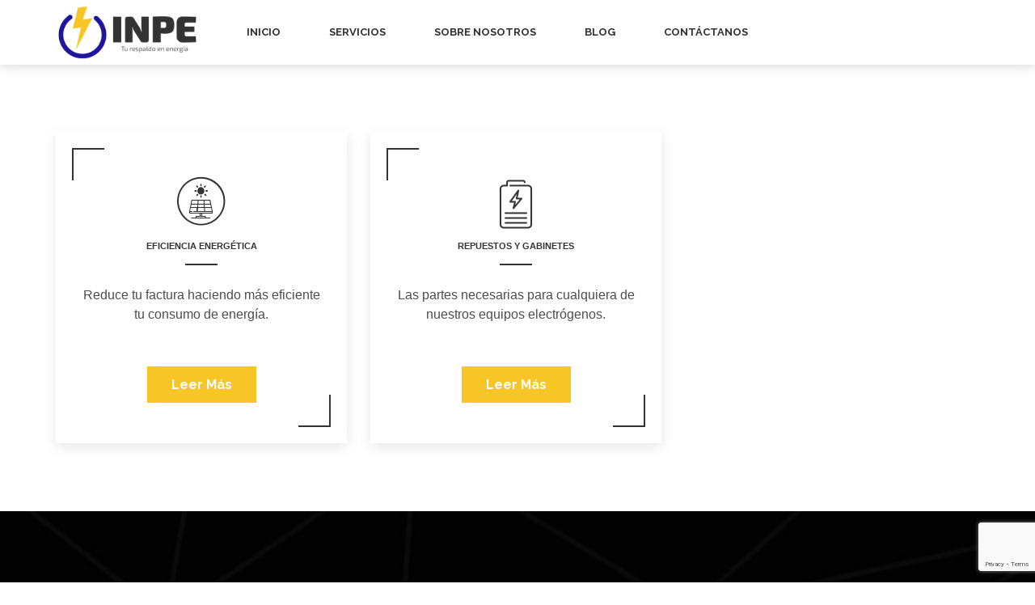

--- FILE ---
content_type: text/html; charset=UTF-8
request_url: https://www.inpesv.com/fw-services-category/category-1/
body_size: 13307
content:
<!DOCTYPE html>
<html lang="es-ES" prefix="og: http://ogp.me/ns#" class="no-js">
<head>
	<meta charset="UTF-8">
	<meta name="viewport" content="width=device-width, minimum-scale=1.0, maximum-scale=1.0, user-scalable=no">
	<link rel="profile" href="https://gmpg.org/xfn/11">
	<link rel="pingback" href="https://www.inpesv.com/xmlrpc.php">
	<title>Category 1 archivos - INPE</title>

<!-- This site is optimized with the Yoast SEO plugin v9.7 - https://yoast.com/wordpress/plugins/seo/ -->
<link rel="canonical" href="https://www.inpesv.com/fw-services-category/category-1/" />
<meta property="og:locale" content="es_ES" />
<meta property="og:type" content="object" />
<meta property="og:title" content="Category 1 archivos - INPE" />
<meta property="og:url" content="https://www.inpesv.com/fw-services-category/category-1/" />
<meta property="og:site_name" content="INPE" />
<meta name="twitter:card" content="summary_large_image" />
<meta name="twitter:title" content="Category 1 archivos - INPE" />
<meta name="twitter:site" content="@inpesv" />
<script type='application/ld+json'>{"@context":"https://schema.org","@type":"Organization","url":"https://www.inpesv.com/","sameAs":["https://www.facebook.com/IngenieriaDePlantasSADECV/","https://sv.linkedin.com/company/inpesv","https://twitter.com/inpesv"],"@id":"https://www.inpesv.com/#organization","name":"Inpe sv","logo":"https://www.inpesv.com/wp-content/uploads/2018/09/logo-inpe.png"}</script>
<!-- / Yoast SEO plugin. -->

<link rel='dns-prefetch' href='//www.google.com' />
<link rel='dns-prefetch' href='//fonts.googleapis.com' />
<link rel='dns-prefetch' href='//s.w.org' />
<link rel="alternate" type="application/rss+xml" title="INPE &raquo; Feed" href="https://www.inpesv.com/feed/" />
<link rel="alternate" type="application/rss+xml" title="INPE &raquo; RSS de los comentarios" href="https://www.inpesv.com/comments/feed/" />
<link rel="alternate" type="application/rss+xml" title="INPE &raquo; Category 1 Services Categoría Feed" href="https://www.inpesv.com/fw-services-category/category-1/feed/" />
		<script type="text/javascript">
			window._wpemojiSettings = {"baseUrl":"https:\/\/s.w.org\/images\/core\/emoji\/11\/72x72\/","ext":".png","svgUrl":"https:\/\/s.w.org\/images\/core\/emoji\/11\/svg\/","svgExt":".svg","source":{"concatemoji":"https:\/\/www.inpesv.com\/wp-includes\/js\/wp-emoji-release.min.js?ver=4.9.22"}};
			!function(e,a,t){var n,r,o,i=a.createElement("canvas"),p=i.getContext&&i.getContext("2d");function s(e,t){var a=String.fromCharCode;p.clearRect(0,0,i.width,i.height),p.fillText(a.apply(this,e),0,0);e=i.toDataURL();return p.clearRect(0,0,i.width,i.height),p.fillText(a.apply(this,t),0,0),e===i.toDataURL()}function c(e){var t=a.createElement("script");t.src=e,t.defer=t.type="text/javascript",a.getElementsByTagName("head")[0].appendChild(t)}for(o=Array("flag","emoji"),t.supports={everything:!0,everythingExceptFlag:!0},r=0;r<o.length;r++)t.supports[o[r]]=function(e){if(!p||!p.fillText)return!1;switch(p.textBaseline="top",p.font="600 32px Arial",e){case"flag":return s([55356,56826,55356,56819],[55356,56826,8203,55356,56819])?!1:!s([55356,57332,56128,56423,56128,56418,56128,56421,56128,56430,56128,56423,56128,56447],[55356,57332,8203,56128,56423,8203,56128,56418,8203,56128,56421,8203,56128,56430,8203,56128,56423,8203,56128,56447]);case"emoji":return!s([55358,56760,9792,65039],[55358,56760,8203,9792,65039])}return!1}(o[r]),t.supports.everything=t.supports.everything&&t.supports[o[r]],"flag"!==o[r]&&(t.supports.everythingExceptFlag=t.supports.everythingExceptFlag&&t.supports[o[r]]);t.supports.everythingExceptFlag=t.supports.everythingExceptFlag&&!t.supports.flag,t.DOMReady=!1,t.readyCallback=function(){t.DOMReady=!0},t.supports.everything||(n=function(){t.readyCallback()},a.addEventListener?(a.addEventListener("DOMContentLoaded",n,!1),e.addEventListener("load",n,!1)):(e.attachEvent("onload",n),a.attachEvent("onreadystatechange",function(){"complete"===a.readyState&&t.readyCallback()})),(n=t.source||{}).concatemoji?c(n.concatemoji):n.wpemoji&&n.twemoji&&(c(n.twemoji),c(n.wpemoji)))}(window,document,window._wpemojiSettings);
		</script>
		<style type="text/css">
img.wp-smiley,
img.emoji {
	display: inline !important;
	border: none !important;
	box-shadow: none !important;
	height: 1em !important;
	width: 1em !important;
	margin: 0 .07em !important;
	vertical-align: -0.1em !important;
	background: none !important;
	padding: 0 !important;
}
</style>
<link rel='stylesheet' id='sb_instagram_styles-css'  href='https://www.inpesv.com/wp-content/plugins/instagram-feed/css/sbi-styles.min.css?ver=2.9.3.1' type='text/css' media='all' />
<link rel='stylesheet' id='fontawesome-five-css-css'  href='https://www.inpesv.com/wp-content/plugins/accesspress-social-counter/css/fontawesome-all.css?ver=1.9.1' type='text/css' media='all' />
<link rel='stylesheet' id='apsc-frontend-css-css'  href='https://www.inpesv.com/wp-content/plugins/accesspress-social-counter/css/frontend.css?ver=1.9.1' type='text/css' media='all' />
<link rel='stylesheet' id='beautiful-taxonomy-filters-basic-css'  href='https://www.inpesv.com/wp-content/plugins/beautiful-taxonomy-filters/public/css/beautiful-taxonomy-filters-base.min.css?ver=2.4.3' type='text/css' media='all' />
<link rel='stylesheet' id='beautiful-taxonomy-filters-css'  href='https://www.inpesv.com/wp-content/plugins/beautiful-taxonomy-filters/public/css/beautiful-taxonomy-filters-simple.min.css?ver=2.4.3' type='text/css' media='all' />
<link rel='stylesheet' id='contact-form-7-css'  href='https://www.inpesv.com/wp-content/plugins/contact-form-7/includes/css/styles.css?ver=5.1.6' type='text/css' media='all' />
<link rel='stylesheet' id='cct-team-css'  href='https://www.inpesv.com/wp-content/plugins/custom-content-team/inc/../css/team.css?ver=4.9.22' type='text/css' media='all' />
<link rel='stylesheet' id='search-filter-plugin-styles-css'  href='https://www.inpesv.com/wp-content/plugins/search-filter-pro/public/assets/css/search-filter.min.css?ver=2.4.5' type='text/css' media='all' />
<link rel='stylesheet' id='energy-flaticon-css'  href='https://www.inpesv.com/wp-content/themes/energy/vendors/flaticon/energy/font/flaticon.css?ver=4.9.22' type='text/css' media='all' />
<link rel='stylesheet' id='energy-fonts-css'  href='//fonts.googleapis.com/css?family=Open+Sans%3A300%2C300italic%2C400%2C400italic%2C600%2C600italic%2C700%2C700italic%2C800%2C800italic%7CRaleway%3A300%2C400%2C500%2C700&#038;subset=latin%2Clatin-ext' type='text/css' media='all' />
<link rel='stylesheet' id='energy-custom-fonts-css'  href='//fonts.googleapis.com/css?family&#038;subset=' type='text/css' media='all' />
<link rel='stylesheet' id='energy-icomoon-css'  href='https://www.inpesv.com/wp-content/themes/energy/vendors/icomoon/style.css?ver=4' type='text/css' media='all' />
<link rel='stylesheet' id='bootstrap-css'  href='https://www.inpesv.com/wp-content/themes/energy/vendors/bootstrap/css/bootstrap.min.css?ver=4.9.22' type='text/css' media='all' />
<link rel='stylesheet' id='owl-carousel-css'  href='https://www.inpesv.com/wp-content/themes/energy/vendors/owl-carousel/css/owl.carousel.css?ver=4.9.22' type='text/css' media='all' />
<link rel='stylesheet' id='bootstrap-select-css'  href='https://www.inpesv.com/wp-content/themes/energy/vendors/bootstrap-select/css/bootstrap-select.min.css?ver=4.9.22' type='text/css' media='all' />
<link rel='stylesheet' id='prettyphoto-css'  href='https://www.inpesv.com/wp-content/themes/energy/vendors/prettyphoto/css/prettyPhoto.css?ver=4.9.22' type='text/css' media='all' />
<link rel='stylesheet' id='energy-apsc-css'  href='https://www.inpesv.com/wp-content/themes/energy/css/social-counter.css?ver=4.9.22' type='text/css' media='all' />
<link rel='stylesheet' id='energy-team-css'  href='https://www.inpesv.com/wp-content/themes/energy/css/team.css?ver=4.9.22' type='text/css' media='all' />
<link rel='stylesheet' id='energy-banner-strip-widget-css'  href='https://www.inpesv.com/wp-content/themes/energy/inc/widgets/widget-banner-strip/widget-banner-strip.css?ver=1.1.14' type='text/css' media='all' />
<link rel='stylesheet' id='energy-contacts-table-widget-css'  href='https://www.inpesv.com/wp-content/themes/energy/inc/widgets/widget-contacts-table/widget-contacts-table.css?ver=1.1.14' type='text/css' media='all' />
<link rel='stylesheet' id='energy-recent-posts-widget-css'  href='https://www.inpesv.com/wp-content/themes/energy/inc/widgets/widget-recent-posts/widget-recent-posts.css?ver=1.1.14' type='text/css' media='all' />
<link rel='stylesheet' id='energy-recent-posts-slider-widget-css'  href='https://www.inpesv.com/wp-content/themes/energy/inc/widgets/widget-recent-posts-slider/widget-recent-posts-slider.css?ver=1.1.14' type='text/css' media='all' />
<link rel='stylesheet' id='energy-recent-projects-carousel-widget-css'  href='https://www.inpesv.com/wp-content/themes/energy/inc/widgets/widget-recent-projects-carousel/widget-recent-projects-carousel.css?ver=1.1.14' type='text/css' media='all' />
<link rel='stylesheet' id='energy-services-row-widget-css'  href='https://www.inpesv.com/wp-content/themes/energy/inc/widgets/widget-services-row/widget-services-row.css?ver=1.1.14' type='text/css' media='all' />
<link rel='stylesheet' id='energy-widget-grid-css'  href='https://www.inpesv.com/wp-content/themes/energy/inc/mods/mod-widget-grid/mod-widget-grid.css?ver=1.1.14' type='text/css' media='all' />
<link rel='stylesheet' id='fw-ext-breadcrumbs-add-css-css'  href='https://www.inpesv.com/wp-content/plugins/unyson/framework/extensions/breadcrumbs/static/css/style.css?ver=4.9.22' type='text/css' media='all' />
<link rel='stylesheet' id='fw-ext-builder-frontend-grid-css'  href='https://www.inpesv.com/wp-content/plugins/unyson/framework/extensions/builder/static/css/frontend-grid.css?ver=1.2.12' type='text/css' media='all' />
<link rel='stylesheet' id='fw-ext-forms-default-styles-css'  href='https://www.inpesv.com/wp-content/plugins/unyson/framework/extensions/forms/static/css/frontend.css?ver=2.7.24' type='text/css' media='all' />
<link rel='stylesheet' id='services-services-css'  href='https://www.inpesv.com/wp-content/themes/energy/framework-customizations/extensions/services/static/css/services-style.css?ver=4.9.22' type='text/css' media='all' />
<link rel='stylesheet' id='cf7cf-style-css'  href='https://www.inpesv.com/wp-content/plugins/cf7-conditional-fields/style.css?ver=1.7.9' type='text/css' media='all' />
<link rel='stylesheet' id='energy_format_chat-css'  href='https://www.inpesv.com/wp-content/themes/energy/inc/mods/mod-post-format-chat/post-format-chat.css?ver=1.1.14' type='text/css' media='all' />
<link rel='stylesheet' id='fw-shortcode-section-background-video-css'  href='https://www.inpesv.com/wp-content/plugins/unyson/framework/extensions/shortcodes/shortcodes/section/static/css/background.css?ver=4.9.22' type='text/css' media='all' />
<link rel='stylesheet' id='fw-shortcode-section-css'  href='https://www.inpesv.com/wp-content/plugins/unyson/framework/extensions/shortcodes/shortcodes/section/static/css/styles.css?ver=4.9.22' type='text/css' media='all' />
<link rel='stylesheet' id='fw-shortcode-special-heading-css'  href='https://www.inpesv.com/wp-content/plugins/unyson/framework/extensions/shortcodes/shortcodes/special-heading/static/css/styles.css?ver=4.9.22' type='text/css' media='all' />
<link rel='stylesheet' id='fw-shortcode-divider-css'  href='https://www.inpesv.com/wp-content/plugins/unyson/framework/extensions/shortcodes/shortcodes/divider/static/css/styles.css?ver=4.9.22' type='text/css' media='all' />
<link rel='stylesheet' id='fw-shortcode-button-css'  href='https://www.inpesv.com/wp-content/plugins/unyson/framework/extensions/shortcodes/shortcodes/button/static/css/styles.css?ver=4.9.22' type='text/css' media='all' />
<link rel='stylesheet' id='fw-shortcode-call-to-action-css'  href='https://www.inpesv.com/wp-content/plugins/unyson/framework/extensions/shortcodes/shortcodes/call-to-action/static/css/styles.css?ver=4.9.22' type='text/css' media='all' />
<link rel='stylesheet' id='energy-style-css'  href='https://www.inpesv.com/wp-content/themes/energy/style.css?ver=1.1.14' type='text/css' media='all' />
<style id='energy-style-inline-css' type='text/css'>
body, .font-family1 {
								font-family : "Work Sans", sans-serif;
								font-weight: regular;
								font-size: 16px;
								line-height: 24px;
								letter-spacing: 0px;
							}h1, h2, h3, h4, h5, h6, .h1, .h2, .h3, .h4, .h5, .h6, .font-family1, .entry-header-wrapper .page-title, .entry-header-wrapper .entry-title, .recent-posts__title {
								font-family : "Montserrat", sans-serif;
								letter-spacing: px;
							}
</style>
<link rel='stylesheet' id='font-awesome-css'  href='https://www.inpesv.com/wp-content/plugins/unyson/framework/static/libs/font-awesome/css/font-awesome.min.css?ver=2.7.24' type='text/css' media='all' />
<link rel='stylesheet' id='animate-css'  href='https://www.inpesv.com/wp-content/themes/energy/vendors/animate/animate.css?ver=4.9.22' type='text/css' media='all' />
<link rel='stylesheet' id='animations-css'  href='https://www.inpesv.com/wp-content/themes/energy/vendors/animate/animations.css?ver=4.9.22' type='text/css' media='all' />
<link rel='stylesheet' id='energy-unyson-css'  href='https://www.inpesv.com/wp-content/themes/energy/css/unyson.css?ver=1.1.14' type='text/css' media='all' />
<style id='energy-unyson-inline-css' type='text/css'>
	/* Color Scheme */

	/* Headers */
	h1, h2, h3, h4, h5, h6,
	.post__inner h2 > a
	{
		/* may implement in future */
		/*color: #292a2e !important;*/
	}

	/* Site Background Color */
	body,
	#preloader {
		background-color: #ffffff;
	}

	/* Sidebar Background Color */
    
	/* Menu Background */
	
	/* Accent Color */
	
	/* rtl.css */
    .rtl blockquote {
    
        border-right: solid 3px #f7c526;
    }
    
    /* style.css */
    .spinner > div {
        background-color: #f7c526;
        -webkit-animation: stretchdelay 1.2s infinite ease-in-out;
        animation: stretchdelay 1.2s infinite ease-in-out;
    }
    @-webkit-keyframes stretchdelay {
        0%,
        40%,
        100% {
            -webkit-transform: scaleY(0.4);
            background-color: #f7c526;
        }
        20% {
            -webkit-transform: scaleY(1);
            background-color: #020202;
        }
    }
    @keyframes stretchdelay {
        0%,
        40%,
        100% {
            transform: scaleY(0.4);
            -webkit-transform: scaleY(0.4);
            /*background-color: #f7c526;*/
        }
        20% {
            transform: scaleY(1);
            -webkit-transform: scaleY(1);
            background-color: #020202;
        }
    }
    .title-colored .h1, .title-colored h1,
    .title-colored .h2, .title-colored h2,
    .title-colored .h3, .title-colored h3,
    .title-colored .h4, .title-colored h4,
    .title-colored .h5, .title-colored h5,
    .title-colored .h6, .title-colored h6 {
        color: #f7c526;
    }
    blockquote {
        border-left: solid 3px #f7c526;
    }
    acronym,
    abbr[title] {
        border-bottom: 1px solid #f7c526;
    }
    /* Dropcaps */
    body.dropcaps1:not(.home):not(.blog):not(.archive) .entry-content > .page-title + p:first-letter,
    body.dropcaps1:not(.home):not(.blog):not(.archive) .entry-content > p:first-child:first-letter,
    body.dropcaps1:not(.home):not(.blog):not(.archive) .entry-content .post__inner .post-content > p:first-child:first-letter,
    p.dropcaps1:first-letter {
        color: #f7c526;
    }
    .btn,
    .button,
    button,
    input[type="button"],
    input[type="reset"],
    input[type="submit"] {
        background-color: #f7c526;
    }
    .btn.active,
    .btn:active,
    .button:hover,
    .button:focus,
    .button:focus,
    button:hover,
    button:focus,
    input[type="button"]:hover,
    input[type="button"]:focus,
    input[type="reset"]:hover,
    input[type="reset"]:focus,
    input[type="submit"]:hover,
    input[type="submit"]:focus {
        color: #f7c526;
    }
    a:hover,
    a:focus,
    a:active,
    a:hover strong,
    a:focus strong,
    a:active strong {
        color: #f7c526;
    }
    .main-nav ul.menu li li.current_page_item > a {
        color: #f7c526;
    }
    .main-nav ul.menu li ul {
        border-bottom: solid 3px #f7c526;
    }
    .main-nav ul.menu li li a:hover {
        color: #f7c526;
    }
    .social-navigation li a:hover,
    .social-navigation li a:hover::before {
        color: #f7c526;
    }
    .header__row1 .social-navigation li a:hover,
    .header__row1 .social-navigation li a:hover::before,
    .footer .social-navigation li a:hover,
    .footer .social-navigation li a:hover::before {
        color: #f7c526;
    }
    .post-navigation .meta-nav {
        color: #f7c526;
    }
    .pagination .current,
    .pagination a:hover,
    .pagination a:focus {
        color: #f7c526;
    }
    .page-links > span:not(.page-links-title),
    .page-links .current,
    .page-links a:hover,
    .page-links a:focus {
        color: #f7c526;
    }
    .page-links .page-links-title {
        color: #f7c526;
    }
    /* must have higher specificity than alternative color schemes inline styles */
    .site .skip-link {
        color: #f7c526;
    }
    .header {
        background-color: #f7c526;
    }
    .header__row1 a:hover,
    .header__row1 a:focus {
        color: #f7c526;
    }
    
    .header__row2 {
        background-color: #f7c526;
    }
    
    .header__row3 a:hover,
    .header__row3 a:focus {
        color: #f7c526;
    }
    .header__row3 .header__contact-item [class^="flaticon-"],
    .header__row3 .header__contact-item [class*=" flaticon-"] {
        color: #f7c526;
    }
    
    .header__row3 .header__contact-item:hover strong {
        color: #f7c526;
    }
    
    .header__row3 .header__contact-item:hover [class^="flaticon-"],
    .header__row3 .header__contact-item:hover [class*=" flaticon-"] {
        border: solid 2px #f7c526;
        background-color: #f7c526;
    }
    
    .header__row3 .header__contact-item [class^="flaticon-"],
    .header__row3 .header__contact-item [class*=" flaticon-"] {
        border: solid 2px #f7c526;
        color: #f7c526;
    }
    /* Header buttons */
    
    /* Search Box */
    
    .search-box {
        background-color: #f7c526;
    }
    
    .search-box__submit:hover,
    .search-box__submit:focus {
        color: #f7c526;
    }
    .is-sticky .search-box__form input[type=search].search-box__input {
        /*border-color: #f7c526;*/
    }
    .search-box__form input[type=search].search-box__input {
        /*border-color: #f7c526;*/
    }
    .secondary .widget-title::before {
        background-color: #f7c526;
    }
    .widget_archive li a:hover,
    .widget_archive li a:focus {
        color: #f7c526;
    }
    .widget_archive li a::before {
        color: #f7c526;
    }
    
    .footer .widget_archive li a:hover,
    .footer .widget_archive li a:focus,
    .section-dark-bg .widget_archive li a:hover,
    .section-dark-bg .widget_archive li a:focus {
        color: #f7c526;
    }
    
    /* Wordpress Calendar */
    
    .widget_calendar .calendar__navigation {
       background-color: #f7c526;
    }
    
    .widget_calendar #wp-calendar th#today,
    .widget_calendar #wp-calendar td#today {
        background-color: #f7c526;
    }
    
    .footer .widget_calendar thead th,
    .section-dark-bg .widget_calendar thead th {
        background-color: #f7c526;
        border-color: #f7c526;
    }
    
    
    .widget_categories li a:hover,
    .widget_categories li a:focus {
        color: #f7c526;
    }
    
    .widget_categories li a::before {
        color: #f7c526;
    }
    
    .footer .widget_categories li a:hover,
    .footer .widget_categories li a:focus,
    .section-dark-bg .widget_categories li a:hover,
    .section-dark-bg .widget_categories li a:focus {
        color: #f7c526;
    }
    
    .widget_recent_comments li a:hover,
    .widget_recent_comments li a:focus {
        color: #f7c526;
    }
    
    .widget_search label::before {
        color: #f7c526;
    }
    
    
    #secondary .widget_search,
    .secondary .widget_search {
        border: solid 2px #f7c526;
    }
    
    .widget_tag_cloud .tagcloud a:hover,
    .widget_tag_cloud .tagcloud a:focus {
        color: #f7c526;
    }
    
    .footer .widget_tag_cloud .tagcloud a:hover,
    .footer .widget_tag_cloud .tagcloud a:focus,
    .section-dark-bg .widget_tag_cloud .tagcloud a:hover,
    .section-dark-bg .widget_tag_cloud .tagcloud a:focus {
        color: #f7c526;
    }
    /* Hover Effect */
    
    .widget_tag_cloud .tagcloud a::after {
        background: #f7c526;
    }
    
    
    .mc4wp-form .mc4wp_button_position_absolute .fa {
        color: #f7c526;
    }
    
    
    .footer .bootstrap-select.open .bootstrap-select > .btn,
    .footer .bootstrap-select.open > .dropdown-toggle.btn-default,
    .footer .bootstrap-select > .btn:hover,
    .footer .bootstrap-select > .btn:focus,
    .section-dark-bg .bootstrap-select.open .bootstrap-select > .btn,
    .section-dark-bg .bootstrap-select.open > .dropdown-toggle.btn-default,
    .section-dark-bg .bootstrap-select > .btn:hover,
    .section-dark-bg .bootstrap-select > .btn:focus {
        color: #f7c526;
    }
    
    .footer .bootstrap-select.btn-group .btn .caret::after,
    .section-dark-bg .bootstrap-select.btn-group .btn .caret::after {
        color: #f7c526;
    }
    
    .entry-header-wrapper .page-title span::before,
    .entry-header-wrapper .entry-title span::before {
        border: solid 2px #f7c526;
        border-width: 2px 0 0 2px;
    }
    body.rtl .entry-header-wrapper .page-title span::before,
    body.rtl .entry-header-wrapper .entry-title span::before {
        border: solid 2px #f7c526;
   		border-width: 2px 2px 0 0;
    }
    
    .entry-header-wrapper .page-title span::after,
    .entry-header-wrapper .entry-title span::after {
        border: solid 2px #f7c526;
        border-width: 0 2px 2px 0;
    }
    body.rtl .entry-header-wrapper .page-title span::after,
    body.rtl .entry-header-wrapper .entry-title span::after {
        border: solid 2px #f7c526;
        border-width: 0 0 2px 2px;
    }
    
    .excerpt-more .more-link {
        color: #f7c526;
    }
    
    
    .front-posts-layout--1col .post__inner,
    .front-posts-layout--1colws .post__inner,
    .front-posts-layout--1colwsl .post__inner {
    
        border-bottom: solid 3px #f7c526;
    
    }
    
    .front-posts-layout--1col .has-oembed .col-content,
    .front-posts-layout--1colws .has-oembed .col-content,
    .front-posts-layout--1colwsl .has-oembed .col-content {
        border-bottom: solid 3px #f7c526;
    }
    
    .front-posts-layout--1col .entry-title a:hover,
    .front-posts-layout--1colws .entry-title a:hover,
    .front-posts-layout--1colwsl .entry-title a:hover {
        color: #f7c526;
    }
    
    
    .front-posts-layout--2col .post__media,
    .front-posts-layout--2colws .post__media,
    .front-posts-layout--2colwsl .post__media {
        background-color: #f7c526;
    }
    
    .front-posts-layout--2col .post__media a.post-thumbnail,
    .front-posts-layout--2colws .post__media a.post-thumbnail,
    .front-posts-layout--2colwsl .post__media a.post-thumbnail {
        border-top: solid 4px #f7c526;
    }
    
    
    .front-posts-layout--2col .excerpt-more .more-link,
    .front-posts-layout--2colws .excerpt-more .more-link,
    .front-posts-layout--2colwsl .excerpt-more .more-link {
        color: #f7c526;
    }
    .front-posts-layout--2col .entry-title a:hover,
    .front-posts-layout--2colws .entry-title a:hover,
    .front-posts-layout--2colwsl .entry-title a:hover {
        color: #f7c526;
    }
    
    /* Archive / Category / Tag / Search Listing */
    
    .search .entry-content .post__media,
    .archive .entry-content .post__media {
        background-color: #f7c526;
    }
    
    .search .entry-content a.post-thumbnail,
    .archive .entry-content a.post-thumbnail {
        border-top: solid 4px #f7c526;
    }
    
    .post .featured {
        background: #f7c526;
    }
    .post-controls .pctrl-social-btn {
        background-color: #f7c526;
    }
    .post-controls .pctrl-like-btn a:hover,
    .post-controls .pctrl-like-btn a:focus {
        color: #f7c526;
    }
    .post-controls .pctrl-view {
        background-color: #f7c526;
    }
    .post-controls .share-icons > li > a:hover,
    .post-controls .share-icons > li > a:focus {
        color: #f7c526;
    }
    
    /*
     * Post Thumbnail
     */
    
    /* Post Featured image */
    
    .single .post-thumbnail {
        border-top: solid 4px #f7c526;
        background-color: #f7c526;
    }
    
    .before-title a {
        color: #f7c526;
    }
    
    
    .after-title a {
        color: #f7c526;
    }
    
    
    .after-content .edit-link a,
    .after-content .cat-links a,
    .after-content .tags-links a {
        color: #f7c526;
    }
    
    /* Back to top button */
    .to-top {
        background-color: #f7c526;
    }
    .to-top:hover {
        background-color: #f7c526;
    }
    
    .error-404 .search-form label::after {
        color: #f7c526;
    }
    .error-404 .search-form input[type="submit"] {
        color: #f7c526;
    }
    
    .homepage_link a {
        background-color: #f7c526;
    }
    
    .single .featured-media.status-wrap {
        background-color: #f7c526;
    }
    /* Post Format: Video */
    
    .format-video .post__media,
    .single-format-video .post__media {
        background-color: #f7c526;
    }
    
    .single-format-video .post__media iframe,
    .single-format-video .post__media embed {
        border-top: solid 4px #f7c526;
    }
    
    /* Post Format: Image */
    
    .format-image .post__media a.post-thumbnail {
        background-color: #f7c526;
    }
    /* Post Format: Gallery */
    
    .format-gallery .post__media .gallery {
        background-color: #f7c526;
    }
    .single-format-gallery .post__media .gallery {
        border-top: solid 4px #f7c526;
        background-color: #f7c526;
    }
    .format-quote::before,
    .format-quote::after {
        border: solid 3px #f7c526;
    }
    .format-quote::before {
        border-right: none;
        border-bottom: none;
    }
    .format-quote::after {
        border-left: none;
        border-top: none;
    }
    
    .format-quote .posted-on a {
        color: #f7c526;
    }
    .format-quote cite::before {
        background-color: #f7c526;
    }
    .format-quote.has-post-thumbnail .entry-title a {
        color: #f7c526;
    }
    
    
    .format-quote.has-post-thumbnail .posted-on a {
        color: #f7c526;
    }
    .format-quote.has-post-thumbnail cite a:hover,
    .format-quote.has-post-thumbnail cite a:focus {
        color: #f7c526;
    }
    .single-format-quote .entry-content .posted-on a {
        color: #f7c526;
    }
    
    /* Post Format: Link */
    
    .format-link .entry-content {
        border-bottom: solid 3px #f7c526;
    }
    
    .format-link .cat-links {
        color: #f7c526;
    }
    
    .format-link .cat-links a {
        color: #f7c526;
    }
    
    .format-link.has-post-thumbnail .entry-content a:hover,
    .format-link.has-post-thumbnail .entry-content a:focus {
        color: #f7c526;
    }
    
    .format-link .after-title a:hover,
    .format-link .after-title a:focus {
        color: #f7c526;
    }
    
    .format-link.has-post-thumbnail .after-title a:hover,
    .format-link.has-post-thumbnail .after-title a:focus {
        color: #f7c526;
    }
    
    .format-link.has-post-thumbnail .posted-on a:hover,
    .format-link.has-post-thumbnail .posted-on a:focus {
        color: #f7c526;
    }
    
    .single-format-link .entry-content .posted-on a {
        color: #f7c526;
    }
    
    .format-aside .entry-content .posted-on a {
        color: #f7c526;
    }
    
    .format-aside.has-post-thumbnail .entry-title,
    .format-aside.has-post-thumbnail .entry-title a {
        color: #f7c526;
    }
    
    
    .single-format-aside .entry-content .posted-on a {
        color: #f7c526;
    }
    
    .format-status .post-content--status {
        color: #f7c526;
    }
    
    .single-format-status .entry-content .posted-on a {
        color: #f7c526;
    }
    /**
     * 12.3 Comments
     */
    
    /* Author bios */
    
    .author-info {
        -webkit-box-shadow: inset 0 0 0 3px #f7c526;
        -moz-box-shadow: inset 0 0 0 3px #f7c526;
        box-shadow: inset 0 0 0 3px #f7c526;
    }
    
    .comment-author a:hover,
    .comment-author a:focus {
        color: #f7c526;
    }
    .comment-metadata > a:hover,
    .pingback .edit-link a:hover,
    .comment-metadata > a:hover,
    .comment-metadata > a:focus,
    .pingback .edit-link a:hover,
    .pingback .edit-link a:focus {
        color: #f7c526;
    }
    
    .comment-list .reply a:hover,
    .comment-list .reply a:focus,
    .comment-list .reply a:hover .fa,
    .comment-list .reply a:hover .flaticon-previous,
    .comment-list .reply a:focus .fa,
    .comment-list .reply a:focus .flaticon-previous {
        color: #f7c526;
    }
    
    
    .page .comment-respond {
        border-bottom: solid 3px #f7c526;
    }
    .comment-form label {
        color: #f7c526;
    }
    
    .comment-reply-title small a:hover,
    .comment-reply-title small a:hover::after {
        color: #f7c526;
    }
    
    .comment-navigation .current,
    .comment-navigation a:hover,
    .comment-navigation a:focus {
        background-color: #f7c526;
    }
    
    .copyright .rt-icon {
        color: #f7c526;
    }
    
    .copyright-row a:hover,
    .copyright-row a:focus {
        color: #f7c526;
    }
    .single-post .entry-content__inner {
        border-bottom: solid 3px #f7c526;
    }
    /* booked.css */
    
    /**
     * Booked Plugin
     */
    
    body.energy table.booked-calendar th .monthName a:hover,
    body.energy table.booked-calendar th .monthName a:focus {
        color: #f7c526;
    }
    body.energy table.booked-calendar td:hover .date span {
        background-color: #f7c526;
    }
    
    body.energy table.booked-calendar td.today:hover .date span {
        background-color: #f7c526;
    }
    
    body.energy table.booked-calendar td.today .date span{
        border-color: #f7c526;
    }
    body.energy table.booked-calendar tr.days {
        background-color: #f7c526;
    }
    body.energy table.booked-calendar tr.days th {
        background-color: #f7c526;
    }
    body.energy .booked-calendar-wrap .booked-appt-list .timeslot .spots-available {
        color: #f7c526;
    }
    body.energy .booked-calendar-wrap .booked-appt-list .timeslot .timeslot-time i.fa:before {
        color: #f7c526;
    }
    body.energy table.booked-calendar .booked-appt-list .timeslot .timeslot-people button,
    body.energy .booked-calendar .booked-appt-list .timeslot .timeslot-people button {
        background: #f7c526;
    }
    body.energy .booked-calendar-wrap .booked-appt-list .timeslot .spots-available {
        color: #f7c526;
    }
    body.energy .booked-calendar-wrap .booked-appt-list .timeslot .timeslot-time i.fa:before {
        color: #f7c526;
    }
    body.energy table.booked-calendar .booked-appt-list .timeslot .timeslot-people button,
    body.energy .booked-calendar .booked-appt-list .timeslot .timeslot-people button {
        background: #f7c526;
    }
    /* team.css */
    /**
     * Team Member / Custom Content Team Plugin
     */
    .member-info-inner {
        border-bottom: solid 3px #f7c526;
    }
    
    .member-position {
        color: #f7c526;
    }
    
    /**
     * Team Member -- Tabs
     */
    
    .member-content-tabs .nav-tabs {
        border-bottom: 5px solid #f7c526;
    }
    
    
    .member-content-tabs .nav-tabs > li.active > a,
    .member-content-tabs .nav-tabs > li.active > a:hover,
    .member-content-tabs .nav-tabs > li.active > a:focus {
        border-color: #f7c526;
        background-color: #f7c526;
    }
    
    .member-content-tabs .tab-content .tab-pane#member-skills .progress-bar {
        background-color: #f7c526;
    }
    .archive .fw-team .fw-team-name span {
        color: #f7c526;
    }
    .member-social li a,
    .member-social li a::before,
    .fw-team .social-navigation a,
    .fw-team .social-navigation a::before {
        color: #f7c526;
    }
    
    /* unyson.css */
    /**
     * 16.0 Unyson Page Builder
     */
    
    .fw-accordion .fw-accordion-title:before {
        color: #f7c526;
    }
    
    .fw-accordion .fw-accordion-title.ui-state-active {
        background-color: #f7c526;
    }
    
    /* Button -- Style 1 */
    
    .fw-btn-1 {
        background-color: #f7c526;
    }
    .fw-btn-1:hover,
    .fw-btn-1:focus {
        color: #f7c526;
    }
    
    .fw-call-to-action .fw-action-inner {
        border: solid 4px #f7c526;
    }
    .fw-call-to-action .fw-action-btn .fw-btn {
        background-color: #f7c526;
    }
    /**
     * Icon
     */
    
    .fw-icon i {
        color: #f7c526;
    }
    
    .fw-iconbox .fw-iconbox-text a:hover,
    .fw-iconbox .fw-iconbox-text a:focus {
        color: #f7c526;
    }
    .fw-iconbox-1 .fw-iconbox-image {
        color: #f7c526;
    }
    
    .section-dark-bg .fw-iconbox-1.ib-type2 .fw-iconbox-title h3 a:hover,
    .section-dark-bg .fw-iconbox-1.ib-type2 .fw-iconbox-title h3 a:focus {
        color: #f7c526;
    }
    .fw-iconbox-2.ib-type2:hover .fw-iconbox-image {
        color: #f7c526;
    }
    .fw-heading.fw-heading-alternate h3 span::before {
        border: solid 2px #f7c526;
        border-width: 2px 0 0 2px;
    }
    body.rtl .fw-heading.fw-heading-alternate h3 span::before {
        border: solid 2px #f7c526;
        border-width: 2px 2px 0 0;
    }
    
    .fw-heading.fw-heading-alternate h3 span::after {
        border: solid 2px #f7c526;
        border-width: 0 2px 2px 0;
    }
    body.rtl .fw-heading.fw-heading-alternate h3 span::after {
        border: solid 2px #f7c526;
        border-width: 0 0 2px 2px;
    }
    
    .fw-package {
        border-bottom: solid 4px #f7c526;
    }
    
    .fw-pricing .fw-package-wrap.highlight-col .fw-heading-row,
    .fw-pricing .fw-package-wrap.highlight-col .fw-pricing-row {
        background: #f7c526;
    }
    
    .fw-pricing .fw-price-icon-no:before {
        color: #f7c526;
    }
    .fw-pricing .fw-package-wrap .fw-default-row .fa,
    .fw-pricing .fw-package-wrap .fw-default-row .rt-icon {
        color: #f7c526;
    }
    .fw-package .fw-button-row .fw-btn-1 {
        border: solid 2px #f7c526;
        color: #f7c526;
    }
    .fw-team .fw-team-inner {
        border-bottom: solid 4px #f7c526;
    }
    
    /**
     * Testimonials
     */
    
    .fw-testimonials .fw-testimonials-item {
        border-bottom: solid 3px #f7c526;
    }
    
    .fw-testimonials-2 .fw-testimonials-title:before {
        background-color: #f7c526;
    }
    
    .fw-testimonials-2 .fw-testimonials-text + .fw-testimonials-meta::before {
        background-color: #f7c526;
    }
    
    .fw-testimonials-2 .fw-testimonials-avatar img {
        border: solid 2px #f7c526;
    }
    .fw-testimonials-2 .fw-testimonials-author .fw-testimonials-url a:hover {
        color: #f7c526;
    }
    
    .fw-testimonials .prev:hover,
    .fw-testimonials .next:hover {
        color: #f7c526;
    }
    
    .fw-testimonials .fw-testimonials-pagination a:hover,
    .fw-testimonials .fw-testimonials-pagination a.selected {
        border-color: #f7c526;
        background-color: #f7c526;
    }
    
    .unyson-media-image a::after {
        background-color: #f7c526;
    }
    span.fw-img-alternate::before {
        border: solid 2px #f7c526;
        border-width: 2px 0 0 2px;
    }
    body.rtl span.fw-img-alternate::before {
        border: solid 2px #f7c526;
        border-width: 2px 2px 0 0;
    }
    
    span.fw-img-alternate::after {
        border: solid 2px #f7c526;
        border-width: 0 2px 2px 0;
    }
    body.rtl span.fw-img-alternate::after {
        border: solid 2px #f7c526;
        border-width: 0 0 2px 2px;
    }
    
    .widget.widget_social_links ul li a:hover {
        color: #f7c526;
    }
    
    .footer .widget.widget_social_links ul li a:hover,
    .footer .widget.widget_social_links ul li a:focus {
        color: #f7c526;
    }
    
    .wrap-twitter ul li span .fa {
        color: #f7c526;
    }
    
    .wrap-blog-tabs .nav-tabs > li > a:hover,
    .wrap-blog-tabs .nav-tabs > li > a:focus {
        background-color: #f7c526;
    }
    
    .breadcrumbs span a:hover,
    .breadcrumbs span a:focus {
        color: #f7c526;
    }
    .woocommerce .woocommerce-breadcrumb a:after,
    .breadcrumbs span.separator:after {
        color: #f7c526;
    }
    
    #cal-day-box .day-highlight .event-item:hover {
        color: #f7c526;
    }
    
    .cal-month-box [class*="cal-cell"]:hover span[data-cal-date],
    .cal-month-day.event-day span[data-cal-date] {
        color: #f7c526;
    }
    .cal-day-today,
    .cal-day-today.event-day {
        background-color: #f7c526;
    }
    
    .cal-day-today .cal-day-today.event-day #cal-slide-tick {
        border-top-color: #f7c526;
    }
    
    #cal-slide-content a.event-item:hover {
        color: #f7c526;
    }
    
    .cal-week-box .cal-day-today span[data-cal-date],
    .cal-week-box .cal-day-today.event-day span[data-cal-date] {
        color: #f7c526;
    }
    .fw-shortcode-calendar .day-highlight {
        color: #f7c526;
    }
    .fw-shortcode-calendar a.cal-event-week:hover {
        color: #f7c526;
    }
    /* portfolio-style.css */
    /**
     * Gallery & Portfolio
     * -----------------------------------------------------------------------------
     */
    
    .wrapp-categories-portfolio .portfolio-categories .categories-item.active,
    .wrapp-categories-portfolio .portfolio-categories li:hover {
        color: #f7c526;
    }
    
    ul.portfolio-categories li a:hover,
    ul.portfolio-categories li a:focus,
    ul.portfolio-categories li a:active {
        color: #f7c526;
    }
    
    ul.portfolio-categories li.active a,
    ul.portfolio-categories li.active a:hover,
    ul.portfolio-categories li.active a:focus {
        color: #f7c526;
    }
    .portfolio-categories a::after {
        background: #f7c526;
    }
    ul.portfolio-categories--single li a {
        color: #f7c526;
    }
    
    .portfolio-zoom,
    .portfolio-info {
        background-color: #f7c526;
    }
    .portfolio.gallery-alternate .portfolio-title a:focus,
    .portfolio.gallery-extended .portfolio-title a:focus,
    .portfolio.gallery-alternate .portfolio-title a:hover,
    .portfolio.gallery-extended .portfolio-title a:hover {
        color: #f7c526;
    }
    
    .portfolio.space-yes .portfolio-excerpt {
        border-bottom: solid 4px #f7c526;
    }
    /* services-single-style.css */
    /**
     * Unyson Services Extension
     * Services -- Singular
     */
    
    .services-menu--item.active,
    .services-menu--item:hover,
    .services-menu--item:focus {
        border-color: #f7c526;
        background-color: #f7c526;
     }
     
    span.edit-link > a {
        color: #f7c526;
    }
    /* framework-customizationsxtensions\services\static\css\services-style.css */
    /**
     * Unyson Services Extension
     * Services -- Archive
     */
    .services-categories a:hover,
    .services-categories a:focus {
        color: #f7c526;
    }
    .services-categories a::after {
        background: #f7c526;
    }
    /* framework-customizationsxtensions\shortcodes\shortcodes\portfolio\static\css\portfolio-style.css */
    /**
     * Gallery & Portfolio
     * -----------------------------------------------------------------------------
     */
    
    .wrapp-categories-portfolio .portfolio-categories .categories-item.active,
    .wrapp-categories-portfolio .portfolio-categories li:hover {
        color: #f7c526;
    }
    
    ul.portfolio-categories li a:hover,
    ul.portfolio-categories li a:focus,
    ul.portfolio-categories li a:active {
        color: #f7c526;
    }
    
    ul.portfolio-categories li.active a,
    ul.portfolio-categories li.active a:hover,
    ul.portfolio-categories li.active a:focus {
        color: #f7c526;
    }
    .portfolio-categories a::after {
        background: #f7c526;
    }
    ul.portfolio-categories--single li a {
        color: #f7c526;
    }
    
    .portfolio-zoom,
    .portfolio-info {
        background-color: #f7c526;
    }
    .portfolio.gallery-alternate .portfolio-title a:focus,
    .portfolio.gallery-extended .portfolio-title a:focus,
    .portfolio.gallery-alternate .portfolio-title a:hover,
    .portfolio.gallery-extended .portfolio-title a:hover {
        color: #f7c526;
    }
    
    .portfolio.space-yes .portfolio-excerpt {
        border-bottom: solid 4px #f7c526;
    }
    /* framework-customizationsxtensions\shortcodes\shortcodes\skills-bar\static\css\skills-bar-style.css */
    /**
     * Skills Progress Bar
    */
    .fw-skills-bar .progress-bar {
        background-color: #f7c526;
        background: -moz-linear-gradient(left, #e04f4f 0%, #f7c526 100%);
        background: -webkit-linear-gradient(left, #e04f4f 0%, #f7c526 100%);
        background: linear-gradient(to right, #e04f4f 0%, #f7c526 100%);
    }
    /* \inc\mods\woocommerce-bridge\woocommerce.css */
    /**
     * 15.0 Woocommerce
     */
    .woocommerce #respond input#submit,
    .woocommerce a.button,
    .woocommerce button.button,
    .woocommerce input.button {
        background-color: #f7c526;
    }
    
    .woocommerce #respond input#submit.alt,
    .woocommerce a.button.alt,
    .woocommerce button.button.alt,
    .woocommerce input.button.alt {
        background-color: #f7c526;
    }
    
    
    .woocommerce .woocommerce-breadcrumb a:hover,
    .woocommerce .woocommerce-breadcrumb a:focus {
        color: #f7c526;
    }
    
    .woocommerce ul.products li.product .price {
        color: #f7c526;
    }
    .woocommerce ul.products li.product .price ins {
        color: #f7c526;
    }
    /**
     * On sale badge
     */
    
    .woocommerce span.onsale {
        /*background-color: #f7c526;*/
    }
    .woocommerce span.onsale:before {
        border-top: 50px solid #f7c526;
    }
    
    .woocommerce div.product .woocommerce-product-rating {
        color: #f7c526;
    }
    
    .woocommerce div.product .woocommerce-product-rating a:hover {
        color: #f7c526;
    }
    
    .woocommerce div.product p.price,
    .woocommerce div.product span.price {
        color: #f7c526;
    }
    
    .woocommerce div.product form.cart .button {
        background-color: #f7c526;
    }
    
    .woocommerce.single-product .product_meta a:hover {
        color: #f7c526;
    }
    .woocommerce .widget_price_filter .ui-slider .ui-slider-handle,
    .woocommerce .widget_price_filter .ui-slider .ui-slider-range,
    .woocommerce div.product p.price ins,
    .woocommerce div.product span.price ins {
        background-color: #f7c526;
    }
    .woocommerce nav.woocommerce-pagination ul li a:focus,
    .woocommerce nav.woocommerce-pagination ul li a:hover,
    .woocommerce nav.woocommerce-pagination ul li span.current {
        color: #f7c526;
    }
    .cart__dropdown ul.cart_list li a:hover,
    .cart__dropdown ul.product_list_widget li a:hover,
    .woocommerce ul.cart_list li a:hover,
    .woocommerce ul.product_list_widget li a:hover {
        color: #f7c526;
    }
    .cart__dropdown ul.cart_list li .amount,
    .cart__dropdown ul.product_list_widget li .amount,
    .woocommerce ul.cart_list li .amount,
    .woocommerce ul.product_list_widget li .amount {
        color: #f7c526;
    }
    
    .cart__dropdown ul.cart_list li .star-rating,
    .cart__dropdown ul.product_list_widget li .star-rating,
    .woocommerce ul.cart_list li .star-rating,
    .woocommerce ul.product_list_widget li .star-rating {
        color: #f7c526;
    }
    
    .woocommerce-product-search:after {
        color: #f7c526;
    }
    
    .header__row .cart__subtotal a:hover,
    .header__row .cart__subtotal a:focus {
        color: #f7c526;
    }
    
    .header__row .cart__dropdown_inner .total .amount {
        color: #f7c526;
    }
    /* \inc\widgets\widget-contacts-table\widget-contacts-table.css */
    ul.widget-contacts-table li span.rt-icon {
        color: #f7c526;
    }
    
    .footer ul.widget-contacts-table li .rt-icon {
        color: #f7c526;
    }
    /* \inc\widgets\widget-recent-posts\widget-recent-posts.css */
    
    .recent-posts.layout-3 .recent-posts__icon {
        color: #f7c526;
    }
    
    .panel-group .recent-posts__date,
    .recent-posts__img_bg .recent-posts__date {
        background-color: rgba( 247, 197, 38, 0.8);
    }
    
    .recent-posts.layout-2 a.recent-posts__media,
    .recent-posts.layout-3 .recent-posts__media {
        border-top: solid 4px #f7c526;
    }
    
    .recent-posts__img_bg .recent-posts__title {
        color: #f7c526;
    }
    
    .recent-posts__img_bg .recent-posts__comments:hover,
    .recent-posts__img_bg .recent-posts__comments:focus,
    .recent-posts__img_bg .recent-posts__author:hover,
    .recent-posts__img_bg .recent-posts__author:focus,
    .recent-posts__img_bg .recent-posts__comments:hover .recent-posts__icon,
    .recent-posts__img_bg .recent-posts__comments:focus .recent-posts__icon,
    .recent-posts__img_bg .recent-posts__author:hover .recent-posts__icon,
    .recent-posts__img_bg .recent-posts__author:focus .recent-posts__icon {
        color: #f7c526;
    }
    /* \inc\widgets\widget-recent-posts-slider\widget-recent-posts-slider.css */
    
    .posts-slider__category a {
        background-color: #f7c526;
    }
    /* \inc\widgets\widget-recent-projects\widget-recent-projects.css */
    .entry-content h2.recent-projects-title:not(.page-title) a:hover,
    .recent-projects-title a:hover {
        color: #f7c526;
    }
    /* \inc\widgets\widget-recent-projects-carousel\widget-recent-projects-carousel.css */
    
    .widget_recent_projects_carousel .owl-carousel .owl-controls .owl-nav .owl-prev:hover,
    .widget_recent_projects_carousel .owl-carousel .owl-controls .owl-nav .owl-next:hover {
        color: #f7c526;
    }
    .rpj-carousel__image a::before {
        background-color: rgba( 247, 197, 38, 0.8); /*rgba(252, 202, 3, 0.8);*/
    }
	
    
	/* Meta Textcolor */
	
	/* Content Textcolor */
	
	body, blockquote
	{
	    color: #4d4d4d;
	}
	
	/* Accent Color 2 */
	
	/* Misc */
	
	.slider_accent_button {
		 background-color: #f7c526 !important;
		 border-color: #f7c526 !important;
		 
		 -webkit-transition: all 0.3s ease 0s !important;
    	 -o-transition: all 0.3s ease 0s !important;
         transition: all 0.3s ease 0s !important;
	}	
	.slider_accent_button:hover {
		 background-color: #fff !important;
		 border-color: #fff !important;
	}
	
	.accent-color,
	.section-dark-bg .accent-color {
		color: #f7c526;
	}
	
	.accent-color-i,
	.section-dark-bg .accent-color-i {
		color: #f7c526 !important;
	}
	
	.accent-bg {
		background-color: #f7c526;
	}
	
	.accent-bg-i {
		background-color: #f7c526 !important;
	}



</style>
<link rel='stylesheet' id='energy-child-style-css'  href='https://www.inpesv.com/wp-content/themes/energy-child/style.css?ver=1.1.2' type='text/css' media='all' />
<script type='text/javascript' src='https://www.inpesv.com/wp-includes/js/jquery/jquery.js?ver=1.12.4'></script>
<script type='text/javascript' src='https://www.inpesv.com/wp-includes/js/jquery/jquery-migrate.min.js?ver=1.4.1'></script>
<script type='text/javascript' src='https://www.inpesv.com/wp-content/plugins/revslider/public/assets/js/rbtools.min.js?ver=6.5.8'></script>
<script type='text/javascript' src='https://www.inpesv.com/wp-content/plugins/revslider/public/assets/js/rs6.min.js?ver=6.5.8'></script>
<script type='text/javascript'>
/* <![CDATA[ */
var SF_LDATA = {"ajax_url":"https:\/\/www.inpesv.com\/wp-admin\/admin-ajax.php","home_url":"https:\/\/www.inpesv.com\/"};
/* ]]> */
</script>
<script type='text/javascript' src='https://www.inpesv.com/wp-content/plugins/search-filter-pro/public/assets/js/search-filter-build.min.js?ver=2.4.5'></script>
<script type='text/javascript' src='https://www.inpesv.com/wp-content/plugins/search-filter-pro/public/assets/js/chosen.jquery.min.js?ver=2.4.5'></script>
<link rel='https://api.w.org/' href='https://www.inpesv.com/wp-json/' />
<link rel="EditURI" type="application/rsd+xml" title="RSD" href="https://www.inpesv.com/xmlrpc.php?rsd" />
<link rel="wlwmanifest" type="application/wlwmanifest+xml" href="https://www.inpesv.com/wp-includes/wlwmanifest.xml" /> 
<meta name="generator" content="WordPress 4.9.22" />
<style type="text/css">.beautiful-taxonomy-filters-button{
background-color: #f7c526;
color: #333333;
font-family: "Work Sans", sans-serif;
font-size: 1.6rem;
font-weight: 700;
line-height: 1.5;
text-transform: capitalize;
}

.beautiful-taxonomy-filters-button:hover{
background-color: #333333;
color: #f7c526;
}

.beautiful-taxonomy-filters-clear-all {
color: #333333;
font-family: "Work Sans", sans-serif;
font-size: 1.6rem;
font-weight: 700;
line-height: 1.5;
text-transform: capitalize;
}

.beautiful-taxonomy-filters-clear-all:hover {
color: #f7c526;
}</style><script type="text/javascript"> if( ajaxurl === undefined ) var ajaxurl = "https://www.inpesv.com/wp-admin/admin-ajax.php";</script><meta name="generator" content="Powered by Slider Revolution 6.5.8 - responsive, Mobile-Friendly Slider Plugin for WordPress with comfortable drag and drop interface." />
<!-- Google Tag Manager -->
<script>(function(w,d,s,l,i){w[l]=w[l]||[];w[l].push({'gtm.start':
new Date().getTime(),event:'gtm.js'});var f=d.getElementsByTagName(s)[0],
j=d.createElement(s),dl=l!='dataLayer'?'&l='+l:'';j.async=true;j.src=
'https://www.googletagmanager.com/gtm.js?id='+i+dl;f.parentNode.insertBefore(j,f);
})(window,document,'script','dataLayer','GTM-5TM2W5W');</script>
<!-- End Google Tag Manager --><link rel="icon" href="https://www.inpesv.com/wp-content/uploads/2018/10/cropped-favicon-32x32.png" sizes="32x32" />
<link rel="icon" href="https://www.inpesv.com/wp-content/uploads/2018/10/cropped-favicon-192x192.png" sizes="192x192" />
<link rel="apple-touch-icon-precomposed" href="https://www.inpesv.com/wp-content/uploads/2018/10/cropped-favicon-180x180.png" />
<meta name="msapplication-TileImage" content="https://www.inpesv.com/wp-content/uploads/2018/10/cropped-favicon-270x270.png" />
<script type="text/javascript">function setREVStartSize(e){
			//window.requestAnimationFrame(function() {				 
				window.RSIW = window.RSIW===undefined ? window.innerWidth : window.RSIW;	
				window.RSIH = window.RSIH===undefined ? window.innerHeight : window.RSIH;	
				try {								
					var pw = document.getElementById(e.c).parentNode.offsetWidth,
						newh;
					pw = pw===0 || isNaN(pw) ? window.RSIW : pw;
					e.tabw = e.tabw===undefined ? 0 : parseInt(e.tabw);
					e.thumbw = e.thumbw===undefined ? 0 : parseInt(e.thumbw);
					e.tabh = e.tabh===undefined ? 0 : parseInt(e.tabh);
					e.thumbh = e.thumbh===undefined ? 0 : parseInt(e.thumbh);
					e.tabhide = e.tabhide===undefined ? 0 : parseInt(e.tabhide);
					e.thumbhide = e.thumbhide===undefined ? 0 : parseInt(e.thumbhide);
					e.mh = e.mh===undefined || e.mh=="" || e.mh==="auto" ? 0 : parseInt(e.mh,0);		
					if(e.layout==="fullscreen" || e.l==="fullscreen") 						
						newh = Math.max(e.mh,window.RSIH);					
					else{					
						e.gw = Array.isArray(e.gw) ? e.gw : [e.gw];
						for (var i in e.rl) if (e.gw[i]===undefined || e.gw[i]===0) e.gw[i] = e.gw[i-1];					
						e.gh = e.el===undefined || e.el==="" || (Array.isArray(e.el) && e.el.length==0)? e.gh : e.el;
						e.gh = Array.isArray(e.gh) ? e.gh : [e.gh];
						for (var i in e.rl) if (e.gh[i]===undefined || e.gh[i]===0) e.gh[i] = e.gh[i-1];
											
						var nl = new Array(e.rl.length),
							ix = 0,						
							sl;					
						e.tabw = e.tabhide>=pw ? 0 : e.tabw;
						e.thumbw = e.thumbhide>=pw ? 0 : e.thumbw;
						e.tabh = e.tabhide>=pw ? 0 : e.tabh;
						e.thumbh = e.thumbhide>=pw ? 0 : e.thumbh;					
						for (var i in e.rl) nl[i] = e.rl[i]<window.RSIW ? 0 : e.rl[i];
						sl = nl[0];									
						for (var i in nl) if (sl>nl[i] && nl[i]>0) { sl = nl[i]; ix=i;}															
						var m = pw>(e.gw[ix]+e.tabw+e.thumbw) ? 1 : (pw-(e.tabw+e.thumbw)) / (e.gw[ix]);					
						newh =  (e.gh[ix] * m) + (e.tabh + e.thumbh);
					}
					var el = document.getElementById(e.c);
					if (el!==null && el) el.style.height = newh+"px";					
					el = document.getElementById(e.c+"_wrapper");
					if (el!==null && el) {
						el.style.height = newh+"px";
						el.style.display = "block";
					}
				} catch(e){
					console.log("Failure at Presize of Slider:" + e)
				}					   
			//});
		  };</script>
		<style type="text/css" id="wp-custom-css">
			div#wpcf7-f4086-p1981-o1 select {
	  width: 100%;
    height: 40px;
}

.mobile-menu-title {
	color: white;
}

@media only screen and (min-width: 992px) {
	.header__row3 {
		display: none;
	}
	
	.header {
		height: auto;
		background-color: white;
	}
	
	.header-sticky {
		box-shadow: 0px 0px 15px #cfcfcf;
	}
	
	.is-sticky .header__menu-inner {
		height: 70px;
	}
	
	.main-nav > ul.menu, .main-nav, .main-nav > ul.menu > li {
		height: 100%;
	}
	
	.main-nav > ul.menu > li {
		display: inline-flex;
    align-items: center;
	}
	
	.main-nav ul.menu li a:focus {
		color: #fcca03 !important;
	}
	
	.website-menu-logo a {
	background-image: url(https://www.inpesv.com/wp-content/uploads/2018/09/logo-inpe.png);
	background-position: center center;
	background-repeat: no-repeat;
	background-size: contain;
  width: 175px;
	height: 100%;
  }
	
	.main-nav ul.menu li.current-menu-item > a, .main-nav ul.menu li.current_page_item > a, .main-nav ul.menu li.current-menu-item > a, .main-nav ul.menu li.current_page_item > a:hover {
		background-color: #fcca03;
		padding: 5px 15px;
		color: white;
	}
	
	.main-nav ul.menu li.current-menu-item > a, .main-nav ul.menu li > a, .main-nav ul.menu li > a, .main-nav ul.menu li > a:hover {
		display: flex;
    align-items: center;
	}
	
  .main-nav ul.menu li:first-child > a, .main-nav ul.menu li:first-child > a:hover {
		color: transparent;
		background-color: transparent !important;
	}
	
	.main-nav > ul.menu > li:first-child > a::before,
	.main-nav > ul.menu > li:first-child > a::after{
		display: none;
	}
	
	.main-nav > ul.menu > li > a, .main-nav ul.menu li a:active {
		color: #333333;
	}
	
	.header__row2 {
		background-color: white;
	}
}		</style>
	</head>
<body data-rsssl=1 class="archive tax-fw-services-category term-category-1 term-226 hide_header_search__true energy blog_post_visibility__excerpt post_id_2871">
<!-- Google Tag Manager (noscript) -->
<noscript><iframe src="https://www.googletagmanager.com/ns.html?id=GTM-5TM2W5W"
height="0" width="0" style="display:none;visibility:hidden"></iframe></noscript>
<!-- End Google Tag Manager (noscript) -->


<div class="body-overlay"></div>

<div class="sidebar-before-header widget-width__full"><div class="row mod-widget-grid"></div></div><!-- .sidebar-before-header -->		<div class="header-wrapper" id="header-wrapper">
		<div class="header style1 header-logo-image">

			
			<div class="header__row3">
				<div class="container">
					<div class="row">

						<!-- Header Logo -->
						<div class="header__logo col-md-6 col-sm-4 col-xs-12">
							<div class="header__logo-inner">
								<div class="logo-div logo logo-use-image">
																			<a href="https://www.inpesv.com/">
											<img alt="Logo" class="logo logo_big"
											     src="https://www.inpesv.com/wp-content/uploads/2018/09/logo-inpe.png"/>
										</a>
																	</div><!-- .logo-->
							</div><!-- .header__logo-inner -->
						</div><!-- .header__logo -->

						
					</div><!-- .row -->
				</div><!-- .container -->
			</div><!-- .header__row3 -->

			<div class="header-sticky-height">
				<div class="header__row2 header-sticky">

					
					<div class="container">
						<div class="row">

							<!-- Header Menu -->
														<div class="header__menu col-md-12 hidden-sm hidden-xs">
															<div class="header__menu-inner">
									<div class="menu-strip">
										<nav class="main-nav"><ul id="menu-menu-principal" class="menu"><li id="menu-item-4336" class="website-menu-logo menu-item menu-item-type-custom menu-item-object-custom menu-item-4336"><a href="/">Inicio</a></li>
<li id="menu-item-3480" class="menu-item menu-item-type-post_type menu-item-object-page menu-item-home menu-item-3480"><a href="https://www.inpesv.com/">Inicio</a></li>
<li id="menu-item-2713" class="menu-item menu-item-type-custom menu-item-object-custom menu-item-2713"><a href="/servicios">Servicios</a></li>
<li id="menu-item-2698" class="menu-item menu-item-type-post_type menu-item-object-page menu-item-2698"><a href="https://www.inpesv.com/sobre-nosotros/">Sobre Nosotros</a></li>
<li id="menu-item-3796" class="menu-item menu-item-type-post_type menu-item-object-page current_page_parent menu-item-3796"><a href="https://www.inpesv.com/blog/">Blog</a></li>
<li id="menu-item-2712" class="menu-item menu-item-type-post_type menu-item-object-page menu-item-2712"><a href="https://www.inpesv.com/contactanos/">Contáctanos</a></li>
</ul>										</nav>
									</div><!-- .menu-strip -->
								</div><!-- .header__menu-inner -->
							</div><!-- .header__menu -->

							<!-- Header Buttons -->
														<div class="header__buttons col-xs-12 only-mobile-button">
															<div class="header__buttons-wrapper">
									<div class="header__buttons-inner">
										<ul id="header__buttons-menu" class="header-buttons-menu">
											<li class="button-li button-li--mobile-menu">
												<div class="header-button header-button__wrapper">
													<span class="header-button header-button__menu nav-button"></span>
												</div>
											</li>
																					</ul>
									</div><!-- .header__buttons-inner -->
								</div><!-- .header__buttons-wrapper -->
							</div><!-- .header__buttons -->

							
						</div><!-- .row -->
					</div><!-- .container -->
				</div><!-- .header__row2 -->
			</div><!-- .header-sticky-height -->

		</div><!-- .header.style1 -->
	</div><!-- .header-wrapper -->

	<div class="sidebar-after-header widget-width__full"><div class="row mod-widget-grid"></div></div><!-- .sidebar-after-header --><!-- tc: services, archive -->
<div id="page" class="hfeed site">
	<a class="skip-link screen-reader-text" href="#content">Skip to content</a>

	<div class="entry-header-wrapper"
	     style="background-image: url()">
		<div class="container">
			<header class="entry-header">
				<div class="row"><div class="col-sm-8 col-xs-12"><h1 class="page-title"><span>Category 1</span></h1></div><div class="col-sm-4 col-xs-12">
		<div class="breadcrumbs breadcrumbs-items-2">
									<span class="first-item">
									<a href="https://www.inpesv.com/">
                    Inicio</a></span>
								<span class="separator separator-0">&gt;</span>
													<span class="last-item">Category 1</span>
						</div>
</div>				</div>
			</header><!-- .entry-header -->
		</div>
	</div><!-- .entry-header-wrapper -->

	<div id="content" class="site-content">

	<div class="container">

		<div id="primary" class="content-area">
			<main id="main" class="site-main">

				<div class="post-container snone">
					<div class="row">
						<div class="col-sm-12">

							<article id="post-2871" class="col-md-12 post-2871 fw-services type-fw-services status-publish has-post-thumbnail hentry fw-services-category-category-1 fw-services-category-category-3">
								<section class="services row" id="Container">
																																							<ul id="services-list" class="services-list">
											<!-- tc: loop-item -->
<li class="mix category_all col-sm-6 col-md-4 ">
	<div class="services-item"
		style="background-image: url(https://www.inpesv.com/wp-content/uploads/2016/11/Depositphotos_7439580_original-768x512.jpg)">
		<div class="services-item--wrapper">
		<div class="services-item--image">
								<a href="https://www.inpesv.com/servicio/eficiancia-energetica/">
					<i class="services-item--icon flaticon-renewable-energy"></i>
					</a>
				
					</div>
		<div class="services-item--inner">
			<h3 class="services-item--title"><a href="https://www.inpesv.com/servicio/eficiancia-energetica/">Eficiencia Energética</a></h3>
						<div class="services-item--text">
								Reduce tu factura haciendo más eficiente tu consumo de energía.							</div>

			<div class="services-item--readmore">
				<a href="https://www.inpesv.com/servicio/eficiancia-energetica/" class="button">Leer Más</a>
			</div>

		</div>
		</div>
	</div>
</li><!-- /tc: loop-item --><!-- tc: loop-item -->
<li class="mix category_all col-sm-6 col-md-4 ">
	<div class="services-item"
		style="background-image: url(https://www.inpesv.com/wp-content/uploads/2016/11/servicio-repuestos-cover-768x512.jpg)">
		<div class="services-item--wrapper">
		<div class="services-item--image">
								<a href="https://www.inpesv.com/servicio/gabinetes-y-repuestos/">
					<i class="services-item--icon flaticon-battery-1"></i>
					</a>
				
					</div>
		<div class="services-item--inner">
			<h3 class="services-item--title"><a href="https://www.inpesv.com/servicio/gabinetes-y-repuestos/">Repuestos y Gabinetes</a></h3>
						<div class="services-item--text">
								Las partes necesarias para cualquiera de nuestros equipos electrógenos.							</div>

			<div class="services-item--readmore">
				<a href="https://www.inpesv.com/servicio/gabinetes-y-repuestos/" class="button">Leer Más</a>
			</div>

		</div>
		</div>
	</div>
</li><!-- /tc: loop-item -->											<li class="clear"></li>
										</ul>
																		<div class="clear"></div>
								</section><!-- .services -->
							</article><!-- #post-## -->
							<div class="clear"></div>

						</div><!-- .col-md-## -->
						
					</div><!-- .row -->
				</div><!-- .post-container -->
			</main><!-- .site-main -->
		</div><!-- .content-area -->
	</div><!-- .container -->
    <!-- /tc: services, archive -->

        <div id="to-top" class="to-top"><i class="fa fa-angle-up"></i></div>
	</div><!-- .site-content -->

    


</div><!-- .site -->

		<script type="text/javascript">
			window.RS_MODULES = window.RS_MODULES || {};
			window.RS_MODULES.modules = window.RS_MODULES.modules || {};
			window.RS_MODULES.waiting = window.RS_MODULES.waiting || [];
			window.RS_MODULES.defered = false;
			window.RS_MODULES.moduleWaiting = window.RS_MODULES.moduleWaiting || {};
			window.RS_MODULES.type = 'compiled';
		</script>
		<!-- Instagram Feed JS -->
<script type="text/javascript">
var sbiajaxurl = "https://www.inpesv.com/wp-admin/admin-ajax.php";
</script>
	<footer class="footer" style="background-image: url(https://www.inpesv.com/wp-content/uploads/2016/11/footer-bg-image.jpg)">
		<div class="container">
                                                                <div class="row footer-widgets">
                        <div class="col1 col-md-6 col-sm-6 widget-width__loop"><div id="banner-strip-5" class="col-md-12 col-sm-12 widget widget_banner_strip">        <div class="banner-strip__row row">
                            <div class="banner-strip__1 col-md-12">                <div class="banner-strip">
                    <div class="banner-strip__content">
                                                <img src="https://www.inpesv.com/wp-content/uploads/2018/09/logo-inpe-footer-light.png" alt="#">
                                        </div>
                </div>
            </div>        </div>
        </div><div id="text-2" class="col-md-12 col-sm-12 widget widget_text">			<div class="textwidget"><p>INPE es una empresa con una larga trayectoria en el suministro, instalación y servicio post venta de generadores eléctricos y transferencias automáticas de alta gama. Gracias a la excelencia de nuestro trabajo y servicio, la amplia cartera de clientes puede continuar con sus operaciones sin importar cortes de energía de la red.</p>
</div>
		</div>	<div id="energy_unyson_social-2" class="widget_social_links col-md-12 col-sm-12 mod-widget-grid--offset-left mod-widget-grid--offset-right mod-widget-grid--offset-top widget widget_energy_unyson_social">	<div class="wrap-social"">
			<ul>
							<li>
					<a href="https://www.facebook.com/INPEsv" class="btn-share" target="_blank">
						<i class="fa-facebook"></i>
					</a>
				</li>
								<li>
					<a href="https://twitter.com/inpesv" class="btn-share" target="_blank">
						<i class="fa-twitter"></i>
					</a>
				</li>
								<li>
					<a href="https://www.linkedin.com/company/inpesv" class="btn-share" target="_blank">
						<i class="fa-linkedin"></i>
					</a>
				</li>
						</ul>
	</div>
	</div></div>
                                                    <div class="col2 col-md-6 col-sm-6 widget-width__loop"><div id="contacts-table-2" class="col-md-12 col-sm-12 widget widget_contacts_table"><h3 class="widget-title"><span>Contáctanos</span></h3>
            <ul class="widget-contacts-table">                        <li>
                            <p class="item-title"><span class="rt-icon fa fa-map-marker"></span>Avenida Olímpica, Pasaje 5, No.121, Col. Escalón</p>
                            <p class="item-content">San Salvador, El Salvador</p>
                        </li>                        <li>
                            <p class="item-title"><span class="rt-icon fa fa-phone"></span>+503 2245 5505</p>
                            <p class="item-content"></p>
                        </li>                        <li>
                            <p class="item-title"><span class="rt-icon fa fa-envelope"></span></p>
                            <p class="item-content">info@inpesv.com</p>
                        </li>                        <li>
                            <p class="item-title"><span class="rt-icon fa fa-shopping-cart"></span></p>
                            <p class="item-content">sbaires@inpesv.com</p>
                        </li>            </ul>

	    
        </div></div>
                                                                                            </div><!-- .row footer-widgets -->
                            							<div class="copyright">
					<div class="container">
						<div class="row copyright-row">
														<div class="copyright-text col-sm-12">Todos los Derechos Reservados - 2018 - INPE</div>
						</div>
					</div>
				</div>
					</div>
	</footer>
    <link rel='stylesheet' id='rs-plugin-settings-css'  href='https://www.inpesv.com/wp-content/plugins/revslider/public/assets/css/rs6.css?ver=6.5.8' type='text/css' media='all' />
<style id='rs-plugin-settings-inline-css' type='text/css'>
#rs-demo-id {}
</style>
<script type='text/javascript'>
/* <![CDATA[ */
var btf_localization = {"ajaxurl":"https:\/\/www.inpesv.com\/wp-admin\/admin-ajax.php","min_search":"8","allow_clear":"","show_description":"","disable_select2":"1","conditional_dropdowns":"1","language":"","rtl":"","disable_fuzzy":"","show_count":""};
/* ]]> */
</script>
<script type='text/javascript' src='https://www.inpesv.com/wp-content/plugins/beautiful-taxonomy-filters/public/js/beautiful-taxonomy-filters-public.js?ver=2.4.3'></script>
<script type='text/javascript'>
/* <![CDATA[ */
var wpcf7 = {"apiSettings":{"root":"https:\/\/www.inpesv.com\/wp-json\/contact-form-7\/v1","namespace":"contact-form-7\/v1"}};
/* ]]> */
</script>
<script type='text/javascript' src='https://www.inpesv.com/wp-content/plugins/contact-form-7/includes/js/scripts.js?ver=5.1.6'></script>
<script type='text/javascript'>
/* <![CDATA[ */
var script_params = {"ajax_url":"https:\/\/www.inpesv.com\/wp-admin\/admin-ajax.php"};
/* ]]> */
</script>
<script type='text/javascript' src='https://www.inpesv.com/wp-content/plugins/custom-content-team/inc/../js/team.js?ver=1'></script>
<script type='text/javascript' src='https://www.google.com/recaptcha/api.js?render=6Ldrb9sZAAAAANh96aeYGa8-TvGyatqQR5WKfsg5&#038;ver=3.0'></script>
<script type='text/javascript' src='https://www.inpesv.com/wp-includes/js/jquery/ui/core.min.js?ver=1.11.4'></script>
<script type='text/javascript' src='https://www.inpesv.com/wp-includes/js/jquery/ui/datepicker.min.js?ver=1.11.4'></script>
<script type='text/javascript'>
jQuery(document).ready(function(jQuery){jQuery.datepicker.setDefaults({"closeText":"Cerrar","currentText":"Hoy","monthNames":["enero","febrero","marzo","abril","mayo","junio","julio","agosto","septiembre","octubre","noviembre","diciembre"],"monthNamesShort":["Ene","Feb","Mar","Abr","May","Jun","Jul","Ago","Sep","Oct","Nov","Dic"],"nextText":"Siguiente","prevText":"Previo","dayNames":["domingo","lunes","martes","mi\u00e9rcoles","jueves","viernes","s\u00e1bado"],"dayNamesShort":["Dom","Lun","Mar","Mie","Jue","Vie","Sab"],"dayNamesMin":["D","L","M","X","J","V","S"],"dateFormat":"MM d, yy","firstDay":0,"isRTL":false});});
</script>
<script type='text/javascript' src='https://www.inpesv.com/wp-content/themes/energy/vendors/jquery.sticky.js'></script>
<script type='text/javascript' src='https://www.inpesv.com/wp-content/themes/energy/vendors/jquery.sticky-kit.min.js'></script>
<script type='text/javascript' src='https://www.inpesv.com/wp-content/themes/energy/vendors/jquery.appear.js'></script>
<script type='text/javascript' src='https://www.inpesv.com/wp-content/themes/energy/vendors/owl-carousel/js/owl.carousel.min.js'></script>
<script type='text/javascript' src='https://www.inpesv.com/wp-content/themes/energy/vendors/bootstrap/js/dropdown.js'></script>
<script type='text/javascript' src='https://www.inpesv.com/wp-content/themes/energy/vendors/bootstrap/js/tab.js'></script>
<script type='text/javascript' src='https://www.inpesv.com/wp-content/themes/energy/vendors/bootstrap/js/transition.js'></script>
<script type='text/javascript' src='https://www.inpesv.com/wp-content/themes/energy/vendors/bootstrap-select/js/bootstrap-select.min.js'></script>
<script type='text/javascript' src='https://www.inpesv.com/wp-content/themes/energy/js/jquery.parallax-1.1.3.js?ver=1.1.3'></script>
<script type='text/javascript' src='https://www.inpesv.com/wp-content/themes/energy/vendors/prettyphoto/js/jquery.prettyPhoto.js'></script>
<script type='text/javascript' src='https://www.inpesv.com/wp-content/themes/energy/js/skip-link-focus-fix.js?ver=1.1.14'></script>
<script type='text/javascript' src='https://www.inpesv.com/wp-content/themes/energy/js/main.js?ver=1.1.14'></script>
<script type='text/javascript' src='https://www.inpesv.com/wp-content/themes/energy/vendors/bootstrap/js/collapse.js'></script>
<script type='text/javascript' src='https://www.inpesv.com/wp-content/themes/energy/inc/widgets/widget-recent-posts/widget-recent-posts.js?ver=1.1.14'></script>
<script type='text/javascript' src='https://www.inpesv.com/wp-content/themes/energy/inc/widgets/widget-recent-posts-slider/widget-recent-posts-slider.js?ver=1.1.14'></script>
<script type='text/javascript' src='https://www.inpesv.com/wp-content/themes/energy/inc/widgets/widget-recent-projects-carousel/widget-recent-projects-carousel.js?ver=1.1.14'></script>
<script type='text/javascript' src='https://www.inpesv.com/wp-content/themes/energy/inc/widgets/widget-services-row/widget-services-row.js?ver=1.1.14'></script>
<script type='text/javascript'>
/* <![CDATA[ */
var MyAjax = {"ajaxurl":"https:\/\/www.inpesv.com\/wp-admin\/admin-ajax.php","security":"1aef80d7c8"};
/* ]]> */
</script>
<script type='text/javascript' src='https://www.inpesv.com/wp-content/themes/energy/inc/mods/mod-post-likes/mod-post-likes.js?ver=1.1.14'></script>
<script type='text/javascript' src='https://www.inpesv.com/wp-content/themes/energy/framework-customizations/extensions/services/static/js/jquery.mixitup.min.js?ver=1.0.6'></script>
<script type='text/javascript' src='https://www.inpesv.com/wp-content/themes/energy/framework-customizations/extensions/services/static/js/services-script.js?ver=1.0.6'></script>
<script type='text/javascript'>
/* <![CDATA[ */
var wpcf7cf_global_settings = {"ajaxurl":"https:\/\/www.inpesv.com\/wp-admin\/admin-ajax.php"};
/* ]]> */
</script>
<script type='text/javascript' src='https://www.inpesv.com/wp-content/plugins/cf7-conditional-fields/js/scripts.js?ver=1.7.9'></script>
<script type='text/javascript' src='https://www.inpesv.com/wp-content/plugins/unyson/framework/extensions/shortcodes/shortcodes/section/static/js/core.js?ver=4.9.22'></script>
<script type='text/javascript' src='https://www.inpesv.com/wp-content/plugins/unyson/framework/extensions/shortcodes/shortcodes/section/static/js/transition.js?ver=4.9.22'></script>
<script type='text/javascript' src='https://www.inpesv.com/wp-content/plugins/unyson/framework/extensions/shortcodes/shortcodes/section/static/js/background.js?ver=4.9.22'></script>
<script type='text/javascript' src='https://www.inpesv.com/wp-content/plugins/unyson/framework/extensions/shortcodes/shortcodes/section/static/js/background.init.js?ver=4.9.22'></script>
<script type='text/javascript' src='https://www.inpesv.com/wp-includes/js/wp-embed.min.js?ver=4.9.22'></script>
<script type="text/javascript">
( function( grecaptcha, sitekey, actions ) {

	var wpcf7recaptcha = {

		execute: function( action ) {
			grecaptcha.execute(
				sitekey,
				{ action: action }
			).then( function( token ) {
				var forms = document.getElementsByTagName( 'form' );

				for ( var i = 0; i < forms.length; i++ ) {
					var fields = forms[ i ].getElementsByTagName( 'input' );

					for ( var j = 0; j < fields.length; j++ ) {
						var field = fields[ j ];

						if ( 'g-recaptcha-response' === field.getAttribute( 'name' ) ) {
							field.setAttribute( 'value', token );
							break;
						}
					}
				}
			} );
		},

		executeOnHomepage: function() {
			wpcf7recaptcha.execute( actions[ 'homepage' ] );
		},

		executeOnContactform: function() {
			wpcf7recaptcha.execute( actions[ 'contactform' ] );
		},

	};

	grecaptcha.ready(
		wpcf7recaptcha.executeOnHomepage
	);

	document.addEventListener( 'change',
		wpcf7recaptcha.executeOnContactform, false
	);

	document.addEventListener( 'wpcf7submit',
		wpcf7recaptcha.executeOnHomepage, false
	);

} )(
	grecaptcha,
	'6Ldrb9sZAAAAANh96aeYGa8-TvGyatqQR5WKfsg5',
	{"homepage":"homepage","contactform":"contactform"}
);
</script>

</body>
</html>


--- FILE ---
content_type: text/html; charset=utf-8
request_url: https://www.google.com/recaptcha/api2/anchor?ar=1&k=6Ldrb9sZAAAAANh96aeYGa8-TvGyatqQR5WKfsg5&co=aHR0cHM6Ly93d3cuaW5wZXN2LmNvbTo0NDM.&hl=en&v=PoyoqOPhxBO7pBk68S4YbpHZ&size=invisible&anchor-ms=20000&execute-ms=30000&cb=pjw0uemccx7n
body_size: 48641
content:
<!DOCTYPE HTML><html dir="ltr" lang="en"><head><meta http-equiv="Content-Type" content="text/html; charset=UTF-8">
<meta http-equiv="X-UA-Compatible" content="IE=edge">
<title>reCAPTCHA</title>
<style type="text/css">
/* cyrillic-ext */
@font-face {
  font-family: 'Roboto';
  font-style: normal;
  font-weight: 400;
  font-stretch: 100%;
  src: url(//fonts.gstatic.com/s/roboto/v48/KFO7CnqEu92Fr1ME7kSn66aGLdTylUAMa3GUBHMdazTgWw.woff2) format('woff2');
  unicode-range: U+0460-052F, U+1C80-1C8A, U+20B4, U+2DE0-2DFF, U+A640-A69F, U+FE2E-FE2F;
}
/* cyrillic */
@font-face {
  font-family: 'Roboto';
  font-style: normal;
  font-weight: 400;
  font-stretch: 100%;
  src: url(//fonts.gstatic.com/s/roboto/v48/KFO7CnqEu92Fr1ME7kSn66aGLdTylUAMa3iUBHMdazTgWw.woff2) format('woff2');
  unicode-range: U+0301, U+0400-045F, U+0490-0491, U+04B0-04B1, U+2116;
}
/* greek-ext */
@font-face {
  font-family: 'Roboto';
  font-style: normal;
  font-weight: 400;
  font-stretch: 100%;
  src: url(//fonts.gstatic.com/s/roboto/v48/KFO7CnqEu92Fr1ME7kSn66aGLdTylUAMa3CUBHMdazTgWw.woff2) format('woff2');
  unicode-range: U+1F00-1FFF;
}
/* greek */
@font-face {
  font-family: 'Roboto';
  font-style: normal;
  font-weight: 400;
  font-stretch: 100%;
  src: url(//fonts.gstatic.com/s/roboto/v48/KFO7CnqEu92Fr1ME7kSn66aGLdTylUAMa3-UBHMdazTgWw.woff2) format('woff2');
  unicode-range: U+0370-0377, U+037A-037F, U+0384-038A, U+038C, U+038E-03A1, U+03A3-03FF;
}
/* math */
@font-face {
  font-family: 'Roboto';
  font-style: normal;
  font-weight: 400;
  font-stretch: 100%;
  src: url(//fonts.gstatic.com/s/roboto/v48/KFO7CnqEu92Fr1ME7kSn66aGLdTylUAMawCUBHMdazTgWw.woff2) format('woff2');
  unicode-range: U+0302-0303, U+0305, U+0307-0308, U+0310, U+0312, U+0315, U+031A, U+0326-0327, U+032C, U+032F-0330, U+0332-0333, U+0338, U+033A, U+0346, U+034D, U+0391-03A1, U+03A3-03A9, U+03B1-03C9, U+03D1, U+03D5-03D6, U+03F0-03F1, U+03F4-03F5, U+2016-2017, U+2034-2038, U+203C, U+2040, U+2043, U+2047, U+2050, U+2057, U+205F, U+2070-2071, U+2074-208E, U+2090-209C, U+20D0-20DC, U+20E1, U+20E5-20EF, U+2100-2112, U+2114-2115, U+2117-2121, U+2123-214F, U+2190, U+2192, U+2194-21AE, U+21B0-21E5, U+21F1-21F2, U+21F4-2211, U+2213-2214, U+2216-22FF, U+2308-230B, U+2310, U+2319, U+231C-2321, U+2336-237A, U+237C, U+2395, U+239B-23B7, U+23D0, U+23DC-23E1, U+2474-2475, U+25AF, U+25B3, U+25B7, U+25BD, U+25C1, U+25CA, U+25CC, U+25FB, U+266D-266F, U+27C0-27FF, U+2900-2AFF, U+2B0E-2B11, U+2B30-2B4C, U+2BFE, U+3030, U+FF5B, U+FF5D, U+1D400-1D7FF, U+1EE00-1EEFF;
}
/* symbols */
@font-face {
  font-family: 'Roboto';
  font-style: normal;
  font-weight: 400;
  font-stretch: 100%;
  src: url(//fonts.gstatic.com/s/roboto/v48/KFO7CnqEu92Fr1ME7kSn66aGLdTylUAMaxKUBHMdazTgWw.woff2) format('woff2');
  unicode-range: U+0001-000C, U+000E-001F, U+007F-009F, U+20DD-20E0, U+20E2-20E4, U+2150-218F, U+2190, U+2192, U+2194-2199, U+21AF, U+21E6-21F0, U+21F3, U+2218-2219, U+2299, U+22C4-22C6, U+2300-243F, U+2440-244A, U+2460-24FF, U+25A0-27BF, U+2800-28FF, U+2921-2922, U+2981, U+29BF, U+29EB, U+2B00-2BFF, U+4DC0-4DFF, U+FFF9-FFFB, U+10140-1018E, U+10190-1019C, U+101A0, U+101D0-101FD, U+102E0-102FB, U+10E60-10E7E, U+1D2C0-1D2D3, U+1D2E0-1D37F, U+1F000-1F0FF, U+1F100-1F1AD, U+1F1E6-1F1FF, U+1F30D-1F30F, U+1F315, U+1F31C, U+1F31E, U+1F320-1F32C, U+1F336, U+1F378, U+1F37D, U+1F382, U+1F393-1F39F, U+1F3A7-1F3A8, U+1F3AC-1F3AF, U+1F3C2, U+1F3C4-1F3C6, U+1F3CA-1F3CE, U+1F3D4-1F3E0, U+1F3ED, U+1F3F1-1F3F3, U+1F3F5-1F3F7, U+1F408, U+1F415, U+1F41F, U+1F426, U+1F43F, U+1F441-1F442, U+1F444, U+1F446-1F449, U+1F44C-1F44E, U+1F453, U+1F46A, U+1F47D, U+1F4A3, U+1F4B0, U+1F4B3, U+1F4B9, U+1F4BB, U+1F4BF, U+1F4C8-1F4CB, U+1F4D6, U+1F4DA, U+1F4DF, U+1F4E3-1F4E6, U+1F4EA-1F4ED, U+1F4F7, U+1F4F9-1F4FB, U+1F4FD-1F4FE, U+1F503, U+1F507-1F50B, U+1F50D, U+1F512-1F513, U+1F53E-1F54A, U+1F54F-1F5FA, U+1F610, U+1F650-1F67F, U+1F687, U+1F68D, U+1F691, U+1F694, U+1F698, U+1F6AD, U+1F6B2, U+1F6B9-1F6BA, U+1F6BC, U+1F6C6-1F6CF, U+1F6D3-1F6D7, U+1F6E0-1F6EA, U+1F6F0-1F6F3, U+1F6F7-1F6FC, U+1F700-1F7FF, U+1F800-1F80B, U+1F810-1F847, U+1F850-1F859, U+1F860-1F887, U+1F890-1F8AD, U+1F8B0-1F8BB, U+1F8C0-1F8C1, U+1F900-1F90B, U+1F93B, U+1F946, U+1F984, U+1F996, U+1F9E9, U+1FA00-1FA6F, U+1FA70-1FA7C, U+1FA80-1FA89, U+1FA8F-1FAC6, U+1FACE-1FADC, U+1FADF-1FAE9, U+1FAF0-1FAF8, U+1FB00-1FBFF;
}
/* vietnamese */
@font-face {
  font-family: 'Roboto';
  font-style: normal;
  font-weight: 400;
  font-stretch: 100%;
  src: url(//fonts.gstatic.com/s/roboto/v48/KFO7CnqEu92Fr1ME7kSn66aGLdTylUAMa3OUBHMdazTgWw.woff2) format('woff2');
  unicode-range: U+0102-0103, U+0110-0111, U+0128-0129, U+0168-0169, U+01A0-01A1, U+01AF-01B0, U+0300-0301, U+0303-0304, U+0308-0309, U+0323, U+0329, U+1EA0-1EF9, U+20AB;
}
/* latin-ext */
@font-face {
  font-family: 'Roboto';
  font-style: normal;
  font-weight: 400;
  font-stretch: 100%;
  src: url(//fonts.gstatic.com/s/roboto/v48/KFO7CnqEu92Fr1ME7kSn66aGLdTylUAMa3KUBHMdazTgWw.woff2) format('woff2');
  unicode-range: U+0100-02BA, U+02BD-02C5, U+02C7-02CC, U+02CE-02D7, U+02DD-02FF, U+0304, U+0308, U+0329, U+1D00-1DBF, U+1E00-1E9F, U+1EF2-1EFF, U+2020, U+20A0-20AB, U+20AD-20C0, U+2113, U+2C60-2C7F, U+A720-A7FF;
}
/* latin */
@font-face {
  font-family: 'Roboto';
  font-style: normal;
  font-weight: 400;
  font-stretch: 100%;
  src: url(//fonts.gstatic.com/s/roboto/v48/KFO7CnqEu92Fr1ME7kSn66aGLdTylUAMa3yUBHMdazQ.woff2) format('woff2');
  unicode-range: U+0000-00FF, U+0131, U+0152-0153, U+02BB-02BC, U+02C6, U+02DA, U+02DC, U+0304, U+0308, U+0329, U+2000-206F, U+20AC, U+2122, U+2191, U+2193, U+2212, U+2215, U+FEFF, U+FFFD;
}
/* cyrillic-ext */
@font-face {
  font-family: 'Roboto';
  font-style: normal;
  font-weight: 500;
  font-stretch: 100%;
  src: url(//fonts.gstatic.com/s/roboto/v48/KFO7CnqEu92Fr1ME7kSn66aGLdTylUAMa3GUBHMdazTgWw.woff2) format('woff2');
  unicode-range: U+0460-052F, U+1C80-1C8A, U+20B4, U+2DE0-2DFF, U+A640-A69F, U+FE2E-FE2F;
}
/* cyrillic */
@font-face {
  font-family: 'Roboto';
  font-style: normal;
  font-weight: 500;
  font-stretch: 100%;
  src: url(//fonts.gstatic.com/s/roboto/v48/KFO7CnqEu92Fr1ME7kSn66aGLdTylUAMa3iUBHMdazTgWw.woff2) format('woff2');
  unicode-range: U+0301, U+0400-045F, U+0490-0491, U+04B0-04B1, U+2116;
}
/* greek-ext */
@font-face {
  font-family: 'Roboto';
  font-style: normal;
  font-weight: 500;
  font-stretch: 100%;
  src: url(//fonts.gstatic.com/s/roboto/v48/KFO7CnqEu92Fr1ME7kSn66aGLdTylUAMa3CUBHMdazTgWw.woff2) format('woff2');
  unicode-range: U+1F00-1FFF;
}
/* greek */
@font-face {
  font-family: 'Roboto';
  font-style: normal;
  font-weight: 500;
  font-stretch: 100%;
  src: url(//fonts.gstatic.com/s/roboto/v48/KFO7CnqEu92Fr1ME7kSn66aGLdTylUAMa3-UBHMdazTgWw.woff2) format('woff2');
  unicode-range: U+0370-0377, U+037A-037F, U+0384-038A, U+038C, U+038E-03A1, U+03A3-03FF;
}
/* math */
@font-face {
  font-family: 'Roboto';
  font-style: normal;
  font-weight: 500;
  font-stretch: 100%;
  src: url(//fonts.gstatic.com/s/roboto/v48/KFO7CnqEu92Fr1ME7kSn66aGLdTylUAMawCUBHMdazTgWw.woff2) format('woff2');
  unicode-range: U+0302-0303, U+0305, U+0307-0308, U+0310, U+0312, U+0315, U+031A, U+0326-0327, U+032C, U+032F-0330, U+0332-0333, U+0338, U+033A, U+0346, U+034D, U+0391-03A1, U+03A3-03A9, U+03B1-03C9, U+03D1, U+03D5-03D6, U+03F0-03F1, U+03F4-03F5, U+2016-2017, U+2034-2038, U+203C, U+2040, U+2043, U+2047, U+2050, U+2057, U+205F, U+2070-2071, U+2074-208E, U+2090-209C, U+20D0-20DC, U+20E1, U+20E5-20EF, U+2100-2112, U+2114-2115, U+2117-2121, U+2123-214F, U+2190, U+2192, U+2194-21AE, U+21B0-21E5, U+21F1-21F2, U+21F4-2211, U+2213-2214, U+2216-22FF, U+2308-230B, U+2310, U+2319, U+231C-2321, U+2336-237A, U+237C, U+2395, U+239B-23B7, U+23D0, U+23DC-23E1, U+2474-2475, U+25AF, U+25B3, U+25B7, U+25BD, U+25C1, U+25CA, U+25CC, U+25FB, U+266D-266F, U+27C0-27FF, U+2900-2AFF, U+2B0E-2B11, U+2B30-2B4C, U+2BFE, U+3030, U+FF5B, U+FF5D, U+1D400-1D7FF, U+1EE00-1EEFF;
}
/* symbols */
@font-face {
  font-family: 'Roboto';
  font-style: normal;
  font-weight: 500;
  font-stretch: 100%;
  src: url(//fonts.gstatic.com/s/roboto/v48/KFO7CnqEu92Fr1ME7kSn66aGLdTylUAMaxKUBHMdazTgWw.woff2) format('woff2');
  unicode-range: U+0001-000C, U+000E-001F, U+007F-009F, U+20DD-20E0, U+20E2-20E4, U+2150-218F, U+2190, U+2192, U+2194-2199, U+21AF, U+21E6-21F0, U+21F3, U+2218-2219, U+2299, U+22C4-22C6, U+2300-243F, U+2440-244A, U+2460-24FF, U+25A0-27BF, U+2800-28FF, U+2921-2922, U+2981, U+29BF, U+29EB, U+2B00-2BFF, U+4DC0-4DFF, U+FFF9-FFFB, U+10140-1018E, U+10190-1019C, U+101A0, U+101D0-101FD, U+102E0-102FB, U+10E60-10E7E, U+1D2C0-1D2D3, U+1D2E0-1D37F, U+1F000-1F0FF, U+1F100-1F1AD, U+1F1E6-1F1FF, U+1F30D-1F30F, U+1F315, U+1F31C, U+1F31E, U+1F320-1F32C, U+1F336, U+1F378, U+1F37D, U+1F382, U+1F393-1F39F, U+1F3A7-1F3A8, U+1F3AC-1F3AF, U+1F3C2, U+1F3C4-1F3C6, U+1F3CA-1F3CE, U+1F3D4-1F3E0, U+1F3ED, U+1F3F1-1F3F3, U+1F3F5-1F3F7, U+1F408, U+1F415, U+1F41F, U+1F426, U+1F43F, U+1F441-1F442, U+1F444, U+1F446-1F449, U+1F44C-1F44E, U+1F453, U+1F46A, U+1F47D, U+1F4A3, U+1F4B0, U+1F4B3, U+1F4B9, U+1F4BB, U+1F4BF, U+1F4C8-1F4CB, U+1F4D6, U+1F4DA, U+1F4DF, U+1F4E3-1F4E6, U+1F4EA-1F4ED, U+1F4F7, U+1F4F9-1F4FB, U+1F4FD-1F4FE, U+1F503, U+1F507-1F50B, U+1F50D, U+1F512-1F513, U+1F53E-1F54A, U+1F54F-1F5FA, U+1F610, U+1F650-1F67F, U+1F687, U+1F68D, U+1F691, U+1F694, U+1F698, U+1F6AD, U+1F6B2, U+1F6B9-1F6BA, U+1F6BC, U+1F6C6-1F6CF, U+1F6D3-1F6D7, U+1F6E0-1F6EA, U+1F6F0-1F6F3, U+1F6F7-1F6FC, U+1F700-1F7FF, U+1F800-1F80B, U+1F810-1F847, U+1F850-1F859, U+1F860-1F887, U+1F890-1F8AD, U+1F8B0-1F8BB, U+1F8C0-1F8C1, U+1F900-1F90B, U+1F93B, U+1F946, U+1F984, U+1F996, U+1F9E9, U+1FA00-1FA6F, U+1FA70-1FA7C, U+1FA80-1FA89, U+1FA8F-1FAC6, U+1FACE-1FADC, U+1FADF-1FAE9, U+1FAF0-1FAF8, U+1FB00-1FBFF;
}
/* vietnamese */
@font-face {
  font-family: 'Roboto';
  font-style: normal;
  font-weight: 500;
  font-stretch: 100%;
  src: url(//fonts.gstatic.com/s/roboto/v48/KFO7CnqEu92Fr1ME7kSn66aGLdTylUAMa3OUBHMdazTgWw.woff2) format('woff2');
  unicode-range: U+0102-0103, U+0110-0111, U+0128-0129, U+0168-0169, U+01A0-01A1, U+01AF-01B0, U+0300-0301, U+0303-0304, U+0308-0309, U+0323, U+0329, U+1EA0-1EF9, U+20AB;
}
/* latin-ext */
@font-face {
  font-family: 'Roboto';
  font-style: normal;
  font-weight: 500;
  font-stretch: 100%;
  src: url(//fonts.gstatic.com/s/roboto/v48/KFO7CnqEu92Fr1ME7kSn66aGLdTylUAMa3KUBHMdazTgWw.woff2) format('woff2');
  unicode-range: U+0100-02BA, U+02BD-02C5, U+02C7-02CC, U+02CE-02D7, U+02DD-02FF, U+0304, U+0308, U+0329, U+1D00-1DBF, U+1E00-1E9F, U+1EF2-1EFF, U+2020, U+20A0-20AB, U+20AD-20C0, U+2113, U+2C60-2C7F, U+A720-A7FF;
}
/* latin */
@font-face {
  font-family: 'Roboto';
  font-style: normal;
  font-weight: 500;
  font-stretch: 100%;
  src: url(//fonts.gstatic.com/s/roboto/v48/KFO7CnqEu92Fr1ME7kSn66aGLdTylUAMa3yUBHMdazQ.woff2) format('woff2');
  unicode-range: U+0000-00FF, U+0131, U+0152-0153, U+02BB-02BC, U+02C6, U+02DA, U+02DC, U+0304, U+0308, U+0329, U+2000-206F, U+20AC, U+2122, U+2191, U+2193, U+2212, U+2215, U+FEFF, U+FFFD;
}
/* cyrillic-ext */
@font-face {
  font-family: 'Roboto';
  font-style: normal;
  font-weight: 900;
  font-stretch: 100%;
  src: url(//fonts.gstatic.com/s/roboto/v48/KFO7CnqEu92Fr1ME7kSn66aGLdTylUAMa3GUBHMdazTgWw.woff2) format('woff2');
  unicode-range: U+0460-052F, U+1C80-1C8A, U+20B4, U+2DE0-2DFF, U+A640-A69F, U+FE2E-FE2F;
}
/* cyrillic */
@font-face {
  font-family: 'Roboto';
  font-style: normal;
  font-weight: 900;
  font-stretch: 100%;
  src: url(//fonts.gstatic.com/s/roboto/v48/KFO7CnqEu92Fr1ME7kSn66aGLdTylUAMa3iUBHMdazTgWw.woff2) format('woff2');
  unicode-range: U+0301, U+0400-045F, U+0490-0491, U+04B0-04B1, U+2116;
}
/* greek-ext */
@font-face {
  font-family: 'Roboto';
  font-style: normal;
  font-weight: 900;
  font-stretch: 100%;
  src: url(//fonts.gstatic.com/s/roboto/v48/KFO7CnqEu92Fr1ME7kSn66aGLdTylUAMa3CUBHMdazTgWw.woff2) format('woff2');
  unicode-range: U+1F00-1FFF;
}
/* greek */
@font-face {
  font-family: 'Roboto';
  font-style: normal;
  font-weight: 900;
  font-stretch: 100%;
  src: url(//fonts.gstatic.com/s/roboto/v48/KFO7CnqEu92Fr1ME7kSn66aGLdTylUAMa3-UBHMdazTgWw.woff2) format('woff2');
  unicode-range: U+0370-0377, U+037A-037F, U+0384-038A, U+038C, U+038E-03A1, U+03A3-03FF;
}
/* math */
@font-face {
  font-family: 'Roboto';
  font-style: normal;
  font-weight: 900;
  font-stretch: 100%;
  src: url(//fonts.gstatic.com/s/roboto/v48/KFO7CnqEu92Fr1ME7kSn66aGLdTylUAMawCUBHMdazTgWw.woff2) format('woff2');
  unicode-range: U+0302-0303, U+0305, U+0307-0308, U+0310, U+0312, U+0315, U+031A, U+0326-0327, U+032C, U+032F-0330, U+0332-0333, U+0338, U+033A, U+0346, U+034D, U+0391-03A1, U+03A3-03A9, U+03B1-03C9, U+03D1, U+03D5-03D6, U+03F0-03F1, U+03F4-03F5, U+2016-2017, U+2034-2038, U+203C, U+2040, U+2043, U+2047, U+2050, U+2057, U+205F, U+2070-2071, U+2074-208E, U+2090-209C, U+20D0-20DC, U+20E1, U+20E5-20EF, U+2100-2112, U+2114-2115, U+2117-2121, U+2123-214F, U+2190, U+2192, U+2194-21AE, U+21B0-21E5, U+21F1-21F2, U+21F4-2211, U+2213-2214, U+2216-22FF, U+2308-230B, U+2310, U+2319, U+231C-2321, U+2336-237A, U+237C, U+2395, U+239B-23B7, U+23D0, U+23DC-23E1, U+2474-2475, U+25AF, U+25B3, U+25B7, U+25BD, U+25C1, U+25CA, U+25CC, U+25FB, U+266D-266F, U+27C0-27FF, U+2900-2AFF, U+2B0E-2B11, U+2B30-2B4C, U+2BFE, U+3030, U+FF5B, U+FF5D, U+1D400-1D7FF, U+1EE00-1EEFF;
}
/* symbols */
@font-face {
  font-family: 'Roboto';
  font-style: normal;
  font-weight: 900;
  font-stretch: 100%;
  src: url(//fonts.gstatic.com/s/roboto/v48/KFO7CnqEu92Fr1ME7kSn66aGLdTylUAMaxKUBHMdazTgWw.woff2) format('woff2');
  unicode-range: U+0001-000C, U+000E-001F, U+007F-009F, U+20DD-20E0, U+20E2-20E4, U+2150-218F, U+2190, U+2192, U+2194-2199, U+21AF, U+21E6-21F0, U+21F3, U+2218-2219, U+2299, U+22C4-22C6, U+2300-243F, U+2440-244A, U+2460-24FF, U+25A0-27BF, U+2800-28FF, U+2921-2922, U+2981, U+29BF, U+29EB, U+2B00-2BFF, U+4DC0-4DFF, U+FFF9-FFFB, U+10140-1018E, U+10190-1019C, U+101A0, U+101D0-101FD, U+102E0-102FB, U+10E60-10E7E, U+1D2C0-1D2D3, U+1D2E0-1D37F, U+1F000-1F0FF, U+1F100-1F1AD, U+1F1E6-1F1FF, U+1F30D-1F30F, U+1F315, U+1F31C, U+1F31E, U+1F320-1F32C, U+1F336, U+1F378, U+1F37D, U+1F382, U+1F393-1F39F, U+1F3A7-1F3A8, U+1F3AC-1F3AF, U+1F3C2, U+1F3C4-1F3C6, U+1F3CA-1F3CE, U+1F3D4-1F3E0, U+1F3ED, U+1F3F1-1F3F3, U+1F3F5-1F3F7, U+1F408, U+1F415, U+1F41F, U+1F426, U+1F43F, U+1F441-1F442, U+1F444, U+1F446-1F449, U+1F44C-1F44E, U+1F453, U+1F46A, U+1F47D, U+1F4A3, U+1F4B0, U+1F4B3, U+1F4B9, U+1F4BB, U+1F4BF, U+1F4C8-1F4CB, U+1F4D6, U+1F4DA, U+1F4DF, U+1F4E3-1F4E6, U+1F4EA-1F4ED, U+1F4F7, U+1F4F9-1F4FB, U+1F4FD-1F4FE, U+1F503, U+1F507-1F50B, U+1F50D, U+1F512-1F513, U+1F53E-1F54A, U+1F54F-1F5FA, U+1F610, U+1F650-1F67F, U+1F687, U+1F68D, U+1F691, U+1F694, U+1F698, U+1F6AD, U+1F6B2, U+1F6B9-1F6BA, U+1F6BC, U+1F6C6-1F6CF, U+1F6D3-1F6D7, U+1F6E0-1F6EA, U+1F6F0-1F6F3, U+1F6F7-1F6FC, U+1F700-1F7FF, U+1F800-1F80B, U+1F810-1F847, U+1F850-1F859, U+1F860-1F887, U+1F890-1F8AD, U+1F8B0-1F8BB, U+1F8C0-1F8C1, U+1F900-1F90B, U+1F93B, U+1F946, U+1F984, U+1F996, U+1F9E9, U+1FA00-1FA6F, U+1FA70-1FA7C, U+1FA80-1FA89, U+1FA8F-1FAC6, U+1FACE-1FADC, U+1FADF-1FAE9, U+1FAF0-1FAF8, U+1FB00-1FBFF;
}
/* vietnamese */
@font-face {
  font-family: 'Roboto';
  font-style: normal;
  font-weight: 900;
  font-stretch: 100%;
  src: url(//fonts.gstatic.com/s/roboto/v48/KFO7CnqEu92Fr1ME7kSn66aGLdTylUAMa3OUBHMdazTgWw.woff2) format('woff2');
  unicode-range: U+0102-0103, U+0110-0111, U+0128-0129, U+0168-0169, U+01A0-01A1, U+01AF-01B0, U+0300-0301, U+0303-0304, U+0308-0309, U+0323, U+0329, U+1EA0-1EF9, U+20AB;
}
/* latin-ext */
@font-face {
  font-family: 'Roboto';
  font-style: normal;
  font-weight: 900;
  font-stretch: 100%;
  src: url(//fonts.gstatic.com/s/roboto/v48/KFO7CnqEu92Fr1ME7kSn66aGLdTylUAMa3KUBHMdazTgWw.woff2) format('woff2');
  unicode-range: U+0100-02BA, U+02BD-02C5, U+02C7-02CC, U+02CE-02D7, U+02DD-02FF, U+0304, U+0308, U+0329, U+1D00-1DBF, U+1E00-1E9F, U+1EF2-1EFF, U+2020, U+20A0-20AB, U+20AD-20C0, U+2113, U+2C60-2C7F, U+A720-A7FF;
}
/* latin */
@font-face {
  font-family: 'Roboto';
  font-style: normal;
  font-weight: 900;
  font-stretch: 100%;
  src: url(//fonts.gstatic.com/s/roboto/v48/KFO7CnqEu92Fr1ME7kSn66aGLdTylUAMa3yUBHMdazQ.woff2) format('woff2');
  unicode-range: U+0000-00FF, U+0131, U+0152-0153, U+02BB-02BC, U+02C6, U+02DA, U+02DC, U+0304, U+0308, U+0329, U+2000-206F, U+20AC, U+2122, U+2191, U+2193, U+2212, U+2215, U+FEFF, U+FFFD;
}

</style>
<link rel="stylesheet" type="text/css" href="https://www.gstatic.com/recaptcha/releases/PoyoqOPhxBO7pBk68S4YbpHZ/styles__ltr.css">
<script nonce="KtbC_X9g4KaQJdZjZqTy5w" type="text/javascript">window['__recaptcha_api'] = 'https://www.google.com/recaptcha/api2/';</script>
<script type="text/javascript" src="https://www.gstatic.com/recaptcha/releases/PoyoqOPhxBO7pBk68S4YbpHZ/recaptcha__en.js" nonce="KtbC_X9g4KaQJdZjZqTy5w">
      
    </script></head>
<body><div id="rc-anchor-alert" class="rc-anchor-alert"></div>
<input type="hidden" id="recaptcha-token" value="[base64]">
<script type="text/javascript" nonce="KtbC_X9g4KaQJdZjZqTy5w">
      recaptcha.anchor.Main.init("[\x22ainput\x22,[\x22bgdata\x22,\x22\x22,\[base64]/[base64]/bmV3IFpbdF0obVswXSk6Sz09Mj9uZXcgWlt0XShtWzBdLG1bMV0pOks9PTM/bmV3IFpbdF0obVswXSxtWzFdLG1bMl0pOks9PTQ/[base64]/[base64]/[base64]/[base64]/[base64]/[base64]/[base64]/[base64]/[base64]/[base64]/[base64]/[base64]/[base64]/[base64]\\u003d\\u003d\x22,\[base64]\\u003d\x22,\x22wqvDrMKYwpPDnsKDbykywoB/P8O2woPDjsKaDMK+HsKGw5tfw5lFwqPDgEXCr8KKOX4We0PDuWvCt1Q+Z3V9RnfDhATDv1zDmMOLRgYhYMKZwqfDlVHDiBHDk8KAwq7Cs8OkwoJXw59WO2rDtHzCoSDDsTXDoxnCi8OvAsKiWcKmw5zDtGkMZmDCqcOswpRuw6t5byfCvyw/HQZuw6t/FzhFw4ouw5nDnsOJwodkYsKVwqtmHVxfXH7DrMKMB8OPRMOtVjV3wqB/KcKNTmxpwrgYw7Ufw7TDr8O5wrcyYD7DjsKQw4TDsQNAH19cccKFNmfDoMKMwolNYsKGcFEJGsObeMOewo0CEnw5b8O8XnzDvxTCmMKKw7DCh8OndMOcwpgQw7fDhMK/BC/[base64]/DlcKKPsOSwpsTPnYxVsOBXsKnwrQ6Z8Klw6HDlGstAg/[base64]/CjsKAHXFiCSMIasOfDGvCtDR5UitOBzTDrwHCq8OnIkU5w45OIsORLcKpX8O3woJJwq/DulF9BBrCtB1hTTVyw5ZLYxDCksO1IEXConNHwoEhMyAww6fDpcOCw73CuMOew51Rw5bCjghJwrHDj8O2w5zCrsOBSQNzBMOgTSHCgcKdWsODLifCoRQuw6/CmMOQw57Dh8Kuw6gVcsOkCCHDqsOIw4s1w6XDuxPDqsOPfcO5P8ONesKMQUtdw4JWC8O0LXHDmsO9biLCvkfDlS4/[base64]/CosOLw53DhsOHOi8SacOYaC/CosKcwppNwqXCosOhNMKBwp3CucORwrZ6TMKTw6J/YgfDtWo1YMOiwpTDu8Onw5hqRW/DinjDjMKcQw3DmigqGcKDAE/DksO4XsOgBMKxwoYdOcOvw73CncOJwpPDjgVHdA7Drh4Ow7djw4daecK7wqTCisKTw6Fnw4zCniYbw5zChMKkwq/Dh20LwosAw4dzFcK5w6vCoTjClX/CjcObUsKyw77CsMKpMsKuw7DCscOmwpVhw5phdxHDlMOHTntpwo7CsMKUwp/[base64]/[base64]/CoGrCksKjPsOMw6fDiQoEwrRLwq9Gwr98w6XDiHLDr0jCv10Vw4jCvsOIwpnDu3vChsObwqbDg3/CkkHCvQbDrcOgXFPDpRfDpcOywqLChMK0NsKjWsKgCMO/[base64]/ciZEw6HDsMKgN8OrJxDCj8OEw4nDo8Kww74GYMKZwrLChgbDg8KRw7/[base64]/w4YFV3/ClcKNw7Y/ThRpUlQuRV9pNsO2Vio3w7dew5/CjMOqwrRCHFBfw6NFPRN0wrPDh8OGJkfCpQ8nJ8OnGC1FUcOzw7nDi8OIwqACTsKkWUB5OsObfMOnwqQsT8KJa3/[base64]/[base64]/Di8OxwqcNw59zw7vCusKQR8K2D1tFOMOyw6FUwozCicK+F8O6wojDm1nDpMKbaMKlU8KUw45qwp/DoSp7w5DDvsOtw4rCiHXCqcOkTsKWNm5sGxEXXzNPw4l6U8KdJMK4w6DDvcKcw6XDgwjCs8OtFETDvX7CsMOtw4NyCRdHw79yw4Ibw7DCsMOXw5zDvcKufMOIFXAaw7I+w6J2woRXw5/DjcOEfzDDr8KDbEXCiynDoSrDjsOHwrDCkMOAX8Kwa8Oww54RH8OoOcK4w6dyY2TDj0PDg8Ohw73DoVpYG8KEw4cwYVI/Y2QDw5/[base64]/Dr8O/LcK8DMKNwpHCrR7DslHCvTzCssKjwqjDuMKQFGDDm35Oc8O/wqvCoHZ1YlphPnkXUcOEw5IOJVpdWRM9w5ltw7Avw6UqF8Ozw4ZoBcOEwrR8wr7Dj8O7AlUuPhzCoCxEw7fCkMKCGEw3wo9UAMODw7LCo3fDrxU7w5cDPMKiAcKuDijDoynDtsOmwonDh8K5YRhkdF9Qw5I2w4oJw4/CvcO/CUDCp8KGw5tRExJ7w5pYw5/DhcOMw4IcMcOTwrTDogPDnyh+BsOkwrhjHcKFVU/[base64]/DpsOYOSbDoAHCl8OSw5TDhi/CjcONw74iYz/CoQ1yLV3CrMKoSWpvw7rCrcKhVn9PT8KrbmDDnsKScX7DtcK7w6lKLWB7NMOnFcKoPylDGl7Du17CkiMRw5rCkcKMwq1ICAfChVdvTcK8w6zCih/[base64]/ClcOaLwQ5acOZwrxoSk3CmFdLwp8Fe8K2MUIow4bDiHzDhsOnwrhvEcOVwqDClXQMwpx/XsOmLx/CnlvDqgULbA7CgsOfw7vDiwMDZDxOP8KHwpgGwrhBw7HDjkgwdhnCrA/[base64]/XgNQE8KcwrfCmHpxbEJMwpnCu8KtDsKIwqrDsFfDr2rCksO7wrcGehVYw4wWFMOxMcOiwovDi2E3ccOtwpp3bMOqwonDgwzDp1XCvEMsX8Obw6EawrNRwptVUEnDqcO3VkdyN8K5cz0uwqQNT1TCrsKPwq0DQ8OMwoZ9wq/ClsKqwoIdw6PCqCLCrcOOwqRpw67DvsKQwrRswowheMKyGsKdGXpTw6DDjMOZw6bCsEvDgDp2w43DiWkja8OdAF0Vw6EqwrdsPhDDjkJcw6J8wrzDlMKTwoLCqkpmO8KSw7bCo8KDJMOdM8Ozw49IwrvCosOMbMOKesKxW8KZcQ7CrhdVw7DDv8Ksw7jDtmDCgsO/w4NTJ1rDnV5zw4xUYFPCpyfDvMO4WFhpVcKJF8KXwpDDvB9Sw7zCgS/DvwPDg8O/[base64]/wrlFw4PCthwUwoIdwpfCmsKSaT1LTB8lwqDCtyvCg2PCln/CmcOUE8KXw4fDggrDisK+aBzCihpdw64bQ8Knwr/DvcOmFsOEwo/CjsKiDVnCm2bCnj/[base64]/TcOYBMKMXiUYYx/Ds1nDpMOGZ8KVfMOpwrTCjBHCksKqQysYCEfCgcKnWFYNOHEFN8KNw4/DiBHCsjPCmR4rwqwlwrrDmTDCszZYT8OIw7bDthnDucKaKirDjAhGwo3DrcKBwqBMwr1te8OiwrTDkcOpL3JdcQPCmgRKwrATwpAGQsKfw6LCtMOdwrkrwqQmG3sIT1XCgcKufCfDgcO/[base64]/[base64]/ChCZXw4ZxwowDCMOFwrLCjBDCvMKbFsOfQcKWwr3DvHLDsi5sw4/CgMOcw7c6wrgow5XDvcOVcCzDqWdzL2HCmjTDnQ7ClBVqGBLCusK4EBQ8wqzCokfDgsOzFMK/VkNpfMOcTcKWwojCtnXCvcODM8O5w43CtsKJw5RHJXrCksKCw5dqw63DoMOxKsKDasK0wpPDmsOxwpZpScOuY8KTSMOFwqMvw6J9XmVGWBTCucKsCVjDkMOhw5Ftw6TDg8OzTWrDg1lowrLCuwEybRQAKsKVX8KbWk1/w6LDtFpXw5/[base64]/bVPDvRzDh8Kzw7vDvSg2WMKcwpITw7TDhSPCrMKhw78VwqwPRjrDqDUuDCXDusObFMOYJMKtwpvDkBwQfcOmwqohw4vCl1AbIcKmw68hwpPDhsKnw7VZw5oDBApBw6gBHi/Cq8KKwqMSw6/DpDAAwpoDSANkcVXChm5BwqXCv8K+Z8KIOsOMDxnDoMKZw5LDtsK4w5p/wohZHS/CvQLDoThTwqjCjE4IJ2TDs3Z/fzovw4TDucOuw6l5w7zCoMOAKMOyM8KQIcKKO2ESwq7Dmz7CvD/DpAHCiR/DvcOgO8OIRSw1Gx8RBcOCw4gcw79gZcO6wojDiHALPxcww6TCrUQHVQvCnRNgwonCnBkZBsKdacKvw4DDh01JwoMxw47CmMKywrPCoyRLwqxfw7B/wrTDkjZ+w5o8KT0qwpwSD8Opw4zCtm4tw4dmeMOOwo/Cg8O1wqDCu2deSXgSHgDCgMKiThjDtQZBUsO8IcOMwpQxw5zCisOGBER5XMKAYsOMWsOvw44ewofDusOkNsK0LsO5w7VVXyFIw74lwrphRjgKQULCpsK7b0XDlMK5wojCqBbDocKAwpDDtBRKUhwow7vDvMOsE2ETw79eARMZHBTDslY7wqvCgsOLHwYbGW1Lw4LCgA/DgjLCk8Kbw7XDmCJVw5dAw48cM8ODwprDh2FBwpUxGkV7w5gkDcOpKg3DhT8hw60xw5vCiFhGZxNGwroFC8OdNV5DNcKEWsKxZDdJw7zDiMKSwpdpEnDCiD/Ci23Dr0hIJhTCo2/CicK+IcKdwqg8Ui0ww4w4ZBnCjiFlTiANPgxoBx0twrlSw455w74BIcKSF8OxU2/[base64]/CpMK4F8OIw5DDvMOxw4vDg8KYw7DDhzwtK1gZHsOxdAvDrgXCuGAgQHUEVMOZw7vDkMKAfsKxw5UMA8KEPcKowr8xwqgQY8KPw4xQwoHCp1IaXmcDw6XCs3TDnMK5O27Ch8KDwrw1wo/[base64]/w53DqhdgwrPDsBt1IS/Cjn/[base64]/DmHIpMGzCn8OXwqIZaGXColfCj0vDhjI1w4tbw5fDvMKswrTCusKjw5/DmUnCn8KMKGLCg8OUCMKXwogBFcKmZMOcw5Aow4oHEhnDrlXDlwx6YcKMWX7Cjk/CunFbUCBIw487w5hywrEZw5fDskvDtcK+w6gjUMKWBErCr1IrwrHDqMOyZkltf8OiNcOOeW7Dl8KnSypvw4lnZMKsaMO3I1xvasOhw4fDkARCwqk8w7nCv1/[base64]/CjzcnS8OjcMKkBUFJw7jDlwbDuMO3a8OjB8KhK8OEF8KwF8O5w6Bnw41/[base64]/w5wND8KbwqTDhMKRMQ3DhMO5DQDDncOxIDPCrcKGwofClCzDgifCpsOrwqlkw6XDgMO8LXTCjGnCqVLCn8KqwoHDu0rDiUdWwrpkMcO+XMO6w7nDujjDvwHDrSTCiBpCHXxWwpBFwrbCpQptc8OXMMKEwpZRUSU/wogwXkPDqCPDk8Osw6LDkcKzwqpUwox0w6dWfsOBwrAMwq7Dq8Ofw4MFw7PCiMKoVsOhVMOSL8OoEhkBwqpdw5ldO8O5wqs/XEHDrMKIPsK2SQfCmMKmwrDDjyTDo8OtwqNOwrY6wph1w6jCnwFmK8KnYG9ELMKGwqZqMxApwqfCpSjDlGYLw7zChxTDq3zDpWhxw61mwrvCpk0II2zDq0XCp8Kbw4k8w7NXFcKbw4rDuUHDr8Ozw59Zw43DhcK/w6/CkADDo8Krw7ESEcOpaTTCm8OJw4klZ2Nyw6UhZsOZwrvCi37Dg8Opw5vDizbCucOHf0/[base64]/ChQMPX0zDm8K5dibDlcKrMGrCrMKTbFXDvxDCqcKUIRnDiiLDusOmw5p4LcKJW1l/[base64]/Cp8KrE0htc8KxEcOzD0nDp0MXw4FuMlLDigoVSzDCocKzMcOqw4PDhnADw5sZw70RwrHDumMewoTDtcOFw61BwoPDoMOaw4c9bsOuwr7DjjFAasKQIsOFOl4Iw5pcCA/[base64]/ChsOKTQTDtQsZUwZCScKgcsKNVCfCuzJZw6hdIwHDjcKKw73Co8OIIAcLw7nDsBdCVCHCl8KBwq3CtcOmw6zDn8Ktw5HDscO4wpd+QnbCq8KxD2ZmKcK6w4scw4nCgsOMwrjDi2zDj8OmwpzCn8Kewo0sT8KvCX/[base64]/CtcOTwr3CsF0KIBcnEsK5C0vCocKtXAvDvcK1w7HDvMKSw5rCj8O2TMOsw5LDvsOidcK5ccKfwosBAkvDvz1PdsO6w4XDs8KtRcOmdcO6w78QDEXCqVLCght6DDVyagR7EF0rwpNEw58Gw7zDkMKhNMKcw5fConNtHWsmXcKSaw/Do8Kww6HDn8K2bGbCusOdBkPDoMK3LXXDpSVCwpTCiXcWw7DDnytaYDnDq8O/Zl4CbQlewqjDrUxsITcwwrFoNcOXwpUzCMOwwqcYwpwgdMOmw5HDiCc3w4TDmkrCv8KzQmPDnsOiJ8OPQcKEwo3DgsKwMWokwozDhhZXGsKMwrwvTz/DqRhBwpxtF0ERw5/[base64]/DgiViw53CusKNw5/DnHPChMKNw5Jiw4TDhErDv8KCLAV+w4TDjTXDusKvesKMOcOWNhHChQtudcK3UcOrA03ChcOAw45wG3zDt3dyScKEw6fCmsKZB8K7GMOiMsK2w4bCoEjDpUjDvMK1U8KkwoFjwoHDsRFiN2zDhhDDunoITHNBwqfDglDCjMOCNSXCtMO7ecKXdMKFdmnCqcKZwr/DusOsO2XCkW3Ds2g2w7rCosKRw5fCv8K/wrl0HTzCoMO4wpRNLcOQw4PDlQjCpMOEwqbDlwxaT8OPwpMfAsKjwpLCnmtsC3vDmRFjw4/DncKUw4tfWjLCnCp5w7jCnS0HPWPDt2RpEcOzwqZ5LMOubCpqw5LCtcKzwqDDnMOmw7rDu33Dl8OUwpTCkU3DjcOaw4zCgcK/w6cGFjzDpsK4w77DkcOBExk7C0DDjsOYw4g8TMO2YsOAw5sWYcKdw7k/wr3DocOAwozDscKmwpnDnnvDrxvDtEXDuMOWDsKPRMK9KcORwrHChMKRc17Cpl40woQlwpMrw6fCnMKbwq9Wwr/CrFcqcXs+wow/w5bCrjzCuF0gwqjCvgNSElLDj35lwqvCrBXDkMOIRW1AH8O+w7PCgcK1w6UJEsK9w6jCmRvCsT7DuHAnw71LT3ogw4xNwpAGw5YDM8K+ZxHDjMOGViXDuGrDsi7Du8K+bAQsw6PCvMOsTD/[base64]/czDDrGRNwrTDkQ3ChnzDs8OVScOrbFLDnD3CuzPDqsOAw5DCpMO/woHDsXotwqfDhsKgCsOGw6VWW8K7UsK1w44RG8KwwqRle8KEw7DCkzYMFRbCssOxbTRMwrEJw5/Ch8K5NsKvwqVVw4rCvcOFBV82DcK/[base64]/CqsKeFcOURsOIwpBscinDi8KFA8OsEcOAwqrDssKUwqnDunTCqVMbOcONcGLDvsO8wq4Kwo/CtMKFwqbCvVA3w6cbw6DCikDDggFNOXNJFMORw4bDjMOLBsKPOMOSYcO4VwhAdRtvOsKTwqtdQzrDoMKvwqfCtiUcw6jCtkwWK8K4dDfDl8KBw4fCp8OJfzpJAcKmcn3Cky07w5nCsMKRDcOyw5/DqhnClAHDvGTDgi3CncOEw5HDg8K6w5wNwqjDpl/DqcKHfQhhw4JdwrzDrMOGw77CnsOmwq87woDCr8KMdETCm3jDiHEjQMKub8OgNUpAHzDDiHc/w7EVwrzDlxRRwpc5w585WT3DgMOywp3Du8OkEMOSN8OtLXrDslXDg1HCmcKPN1rClsKWChEIwprCszTCjsKqwpnDmgPCjCMBwo8CF8OmVApiwqYSHHnCmcKxw74+wo9qVnLDlVhaw48zwrLDrTbCosKKw74OGBLDiRDCn8KONsKEw6Rww682OcONw5/DmWDDnxnCssOdIMO8F3LCgyB1KMOVDyYmw6rCjMOjfhnDu8Kzw41gR3HDoMKZw43DlsKmw6lcA3bCkgjCm8KzMx5LUcO/NsKhw4bCisKOG3MBwrAYwp3CjsOsKMKWYsK/w7EoCVTCrj8NQ8Kfw69Hw4HDtMOVYMKTworDiSBrcWXDpsKDw5TCuxPDp8O4Q8OoIcOATxnDt8O0wpzDv8Ovwp7DiMKFEg/[base64]/ZlB2JsKrwr/[base64]/DtUrDocOlwqA1ZMO0PhfCo24PbFHDoMKIIcK2wpF6XXXCjQsYUsOjw5bCisKHw5PCgMOIwrrCiMORMhfDuMKrUsKjwo7CqxdYS8O8w7/ChcK5wofCv17Cg8K0D3VbZsOXSMK8ahsxTcO6IVzCvcKHCVdAw6E7VHNUwrnClsOGwp3DpMOiexFOw6E7wrYFwofDljcxw4MYwpfCm8KIZsKpw7rDkmvCnsKrPkJWQcKUw43CqXwdewPDsH/DlQN3wpfDvMK9WhTDlDQbIMOQwqrDkGHDk8OGwplpwq1rDEcIB1hQwpDCp8KywrNPMknDjTvDnsOMw4LDkBHDtsOaZwbDssKxN8KpTcKwwr7ChQjCvsKxw6/CuhnClMKOw6PCrcO7w7NDw6oaSMOYYhDCrMK7wrbCjmTCmMOnw6vDrycfY8Omw7LDkynCsn/Cl8KQO0rDpQLCtMO8aEjCtXgbXsKBwoHDpQ82fBfCjcKrw7oNY0Qzwp7CijjDgltoA1prw4fCrgY4Yl1DPyjCrl9Zwp3DqWnCgi7Ds8KCwp/DplcRwrZSQsO8w5HDmsKuwpPCh04twq8Dw6HDusKaQksZwpXCrcOHwq3CpV/[base64]/wrodGmkuIy8owrfDsFEmDcKIIXHCjcOLGk7DgSDDh8O1w6INwqTDicODwpBfbsKcw5hawpjCq2vDtcKGwrQJOsONOBfCm8OTFRsWwr9PeTDDg8KZw7PCj8O3wo4KKcKtPXV2wrstwrp6w6vDg2wcbsO1w5PDosOqw7XCmsKUwq/CtTgQwoTCo8Oaw7JkJcKcwow7w7vDqHrClcKWw5fCrl8bwqhZwoHCnl/CrcKEwoRjfsK4wp/DtcOkeSvCjR5NwpbCkG16T8OQw4k9YGfCl8ODfmHDqcOLcMK0SsODAMOuf0fDv8OkwoHCosKCw5bCoSJhw5Bgw7VtwrcTacKMwoAydXvCgcKGV1nCg0ADNzJjVDTCo8KEw4jClsOwwrTCiHrDkApFFW/[base64]/[base64]/CnsO5w6hCXm3CtmQVKTNmwrh6e8Kdw7tvw7NXw4HCp8O3ZMObQgPClFjCm0TDpsOZeEJBw4jCu8OjbWrDhgIQwpTCvsKOw67DiHRNw6QYOzPCh8ONwroAwpJUwqUTwpTCrw3Cu8OLWC7DpFwtNG3DusOpw43Dm8K9bFkiw7/DlsOAw6BmwpA4wpd8AzPDsA/DtsKWwqHDr8OFw5Fww7DCkRjDuQgBw7bDh8KQR1k/w7skw5vDjj01ccKdS8OJaMKQSMOqwrnCqWbDscOPwqHDu0kcasK6JMOdC17DmwZ/RcKDV8K5wp7Dv0EIfgXClMK3wqXDqcKwwpkMDV7DhhXCrXQtGEhHwqhYRcOzw4bDl8KTwobCncOAw7nCj8KjKcK+w5ATCsKBAg4WZWzCjcOswocIwqgHwpMvTcK/wqrDrlJAwoohOFBxwpYSw6VCMMOedsO2w4PCk8Kcw7RTw4HDnsOawp/DmMOiYTjDlwLDvhodcS19GxjCuMOKZ8K8XcKEEcOBB8OvY8KtHcO9w43DvwYBUMKDTmcGw57CuzfCkMOrwpPDpDvDuzkMw64Yw53CkGkEwqLCusKZw7PDj0DDgHjDnSPCllM0wq/CgA4zGsKvVRHDpsOwDsKiw5fCijg4XMKjNGLCjWPCsTtkw5Zyw4zCiSfDlHLCr1HCpxduZMOSBMK9e8O8BnTDosOdwpdhwoXCj8ORw43DocOVwr/DnMK2w6rDmMO9w6ANQ3tZbkvCisK+FW92wqwyw440woLCkzvDt8OjBFPCoArDh3HCl2xrSinDjUhzKDI8wrUjw7QyRwbDjcOMw7zDnsOGERtyw6FQFMKsw5wfwrdYU8Ksw7rCmQscw6Vhwq3CuA5Jw5Ztwp3Doy/[base64]/CkzTDsxHDoRdNBcODwoZQw6TDinbDlcKOwrHCqcOqPxfCssK+wq14wo/Cj8KnwroYS8KWUsOYwq3CpsOqwqpNwo0HIcK7wrnCpcODA8KZw4EKEcKlwoxPRyLDjSnDqcOSTcO4TMOLwrzDuDUresO0e8OdwqJMw554wq9hw6ZsasOtenXCgHFiw50WNmVlTmXCtMKawrA8QMOtw4bDo8O8w6RbfTt7OMOMw4xew5N5OwFAY0HCncKaNE/DrcO4w7Q/CBDDrMKFwrLCvkfDkwXCmMKOQTTDtA9KJHvDkcOFwoTCh8KBf8OHOW1bwpcAw7vCoMOGw67Dgy07P1F8HhlPw5AUwrxuw4pXB8Kowr46wr40wp/DhcO/AMKiXQIlQCDCjMOCw4kbUsKOwqM0Y8KJwrJVIcO1M8OaV8OZCsKhwoLDqzrDvsKPcGZ+R8Ovw7lgwq3Ck29vXcKpwqIOETHCqggBIDA6SW3Dl8KRw4TCpkHCh8KHw6Elw4skwoInLMONwpMMw58Xw4vDu1J+O8KFw4saw7MiwpbCpl8jakvCpcO3CiZKw6zDs8KLwq/DiSzDo8K0Mz0LJhM/w7ghwp3DoCHDi3F+wroyVm3CtMKrTsO0ccKKwqbDtcKJwqzCty/Do0Axw5fDhMKNwqV7a8KbGErDrcOWTUbDqzZTw7p3wpEoBi7CinZ/w7/ClcKPwqAvwrscwrvCtmBvW8Knwo0jwoEDwocHdArCqBzDtytuw6DCmcOow4bCgnoBwqFYHD3Dpy3Cm8KiXMO6wpfDthHCocK3wooTwr5cwpJ3Ck7CuWgjM8OOwpACTG/[base64]/[base64]/w7RIA8Khw7sTw6EbeFFtasObwrAjwrPCu0wnQ0XDmgVpwofDoMOaw6YrwrDCnlNwdMOvSMKeZgkpwrw0wonDisOyPsOZwooNwoMVecKzwoA/aDxdFMKpB8KFw6jDjMOJJsOGQ2DDsVVHGwUuT21RwpPCjcOiKcKgEMOYw7jDoxvCrnDCmgBKwqlNw4bDuX0hHQpucsOeSwdOw5fClXvCn8O1w6IQwr3Cm8Kcw6nCq8K0w7EYwqvCgXxywprCrsKKw6/CksO0w4rCsRYEwo40w6TDpMOIwp3DvRjCkMOCw5cUFD4zBl3DgF1mUDPCpzTDmQocdcK+w6nDnmnCkBtqIMKZw7hjBcKcWCrDrsKYwqldP8OnYCzCjcO6woHDpMOrwozDgTLCqw5FVj8PwrzDm8K9D8OVT39GIcOGw7F/w4DCksOwwrTDp8KMwoHCkMKRV3LCqWMrwo9iw4vDn8KIQBrDvx9PwrB2w4DCjMOjwovCsgAxwpHDkkgTwqh4VH/[base64]/Dln/DqjjDncKOHsOeFmMkw43ClMKgwqkNETtYwpvDpBfChMOySMOxw7wVGjfDrg/DqlIWwpERGjR8wrkPw4/CpsOGFkDCjwfCpcO/aUTCmQfDoMOJwotVwrfDtcO0IWrDgHEXHXnDssOZwpzDicOswrFlT8Ocb8KbwqFcIDlvZMKWwrd/w6trETcfAAVKTsOww74LISI3SWrCiMOmIsO+wqXDq0LCpMKRXT/CrzLDlWgdWsO1w6Ulw5jCisK0wqBHw41/[base64]/woJwOBIFDg1VcMOjw70VFFIAwpF3WcKIwrjDpcOxLjXDjsKTw6hkFhvDtjAAwo9nwrVvMMK/wrTCnzEYYcOlw4w5wqLDmGDCicO0L8OmLsOSWAvDnzDCk8OIw6/[base64]/[base64]/[base64]/[base64]/[base64]/[base64]/Cq1IdZMKUWMOpRMOFwrvChkp7LcKvwpXCmsKjwpfCt8KNw7LCpF0Bwp0uGDXCl8KXw59EC8KvV2hrwrQHXcOdwonCrks7wrjDp0XDlMOGw5E5DC/[base64]/wrsIMcKDw4Mww4vDtMK/[base64]/wrJkwoUPw5s0w6pjw6jDsMO+YsK8Y8OBWFsKwq/DqsKMw77DoMOFwr1vw4DCmMOJYDsoP8OCHsOEAWsewo/DlMOVLsOwKDoWwrbCo3HCtjVUL8K2CC9nwoPDnsKew57DjBkowp85w73DkWnChzvCpMO6woDCliNZTMKiwq7CpA/Ch0EDw6F5wqfDrMOjARVmw4AJwrfDrcOIw5lpAG/DlMOFAMOMA8KoIEAxXCQwOMOPw78ZCj3DkcKgXMKlaMKdwpDCv8O6wpFZIMKUNsK6PE5MacKhYcKZGcKAwrIUEsOZwo/DhcO1WF/DlkDDisKiIsKAwrQww4PDusObw5zCmsKaClHDpMOJJVbDtcKowprCqMKdX2DCk8KmacOnwps3wqLCgsK+akbDu1FWOcK7wpDChirCgUxhM3LCv8Oaa3/[base64]/CmBXDiQLCkcO6AMO9wpgdflvCn8OOF8KDccKiTMKBD8KvHMOgw7vDsFsrw69tXxZ4w4pAw4EHKGh5AsOSCMK1w7DDisKCcXbClBcUI3rCmEvCq3rChMOZasK1f1nCg1pCa8KQwrbDh8Kbw6c1VUc/wqwceTzCsWN1wrdzwq1lwoDCmCLDgsOdwqXDsUTDh1cUwpLCjMKQTcOyRj3DnMKtw54Xwo/DvHAFW8KhD8KTwq5Bw5V5wohsJMOmEAgdwoHDicK4wq7CtmrDtsKcw6cLwosPa2ZZwrgFdUN8UsKnw4XDojDCssOXOMOXwokkwpnDpTIZw6jDlMK+w4FNA8OIHsKdwrxNwpPDqsKWHMO/NBg8wpMwwo3DhMK2DcOWwp7DmsKrw4/[base64]/AMKLSnZMZMKowrNBT8OQLAQFecOCdQ7CthIEwoNpTsK8CF3Cvi3DscKkNMOJw5rDm3rDmT7DmA1ZNcKvw4bCm2V6RlPDg8KoPcKlwqUMw5tgw6PCusK2Ez4/M2R4FcKARMO6BMOKUsK4cG17KhFowoY9ZMKvS8KyQMO7wrjDiMOsw4IKwqTCnxcmw7Utw5rClMKkW8KKEXEzwr/CpBYsJVMGShM5w71sQcOFw6nDkxjDtEzCimoGNMOhDsOSw7/DlsKMSU3DnMKUQSfDrsORGcKUCSM/IsOhwo7DqsKAwovCrmXCrsOuEsKLw6/DhsK2YcKZCMKow6lwMmMAw6vCgWLCq8OjYRjDjBDCl3o2woDDhBlBPMKvwoHCrmvCjRpjwpEVwqPDlEDCl0HClmjDksKOVcO7w4tULcKjZg/Cp8Osw43DjSsAeMOOw5/CuV/CsHBcF8Kdd1LDosK3bhzCgy7DmcO6O8OiwrZjORnCtH7ChgdLw6zDuF/DjMKkwo4gDnRTQQVaBg0MPsOGw4o9WU7DpsOMw7PDqsO7w7fDsEPDn8KEwr7DsMOVwq5RXnDDpzcnw4XDl8OmFcOhw7nDtwPCh2dFwocPwoM2asOiwo3Dg8OISih0BT/Dgy9rwrfDp8KFw7d6bifDrxJ/[base64]/[base64]/DkThKwpVfdsOLV1wLYcKbUsOsw7HDuRTChVM7CWDCmMKIAmpZUAdxw4/DmcO/PcOAw5Mfw4IKB1MoVcKufcKDw7DDlMKWNcKBwpEVwrXDuSnDvMORw5XDvFgkw7gHwr7Dk8K8NEwOGsOBAsKFcMOewrNJw48tDwnCg3cGfsO2wpsJwrLDggfCgVHDljTCvMO1wonCsMOYTQExfcOjw6bDt8Olw7PCi8OqMkDDjU/Cm8OTU8KYw5NRwr7CgsOdwqpEw6oXVxUTw6vCuMODD8KMw6kewovChj3CsT3CgMOKw5fCssO2X8KUwpIkwpbChsKjwoZ2w4/CuzHDiBnDsjJMwqvCnHPClzhzZsK2QMO4woFAw5PDnMOOQcK/C0RgSsOiw5zDmsOKw7zDjsK3w6nCq8OtC8KGZBvCin/DpsO/wpDCgMO1w4nCrMOWUMObw70mDW9/cAPDoMO9E8KTw69Uw6Esw53DsMKowrgawr7Dj8K5fMOkw5oyw48DGsKjWzjCjizDhmdxwrfCq8KXDnjCrkFMbU7Ci8KyMcOOwo9qwrDDqcK3HnNzLMOGImlnScO7Zk3DvD8ywp/CrWkxwpjCvz3CihMLwpcQwq3DgMOYwoPCog0/[base64]/[base64]/Dj27CtSHDrC0gw7zDsmvDqwDDt2XCqsK1wo/[base64]/CjnjCucKBU8K1w7NNwoR4Pzgdw4NlwrIwGcOZesOycGxfwobCuMOwwqHCjcKNLcKmw7vDjMOOQMK2Dm/DuizDtlPCmzfCrMONw73ClcOTwpbCtn9zIQZ2ZcK4w5PDtwNcwrcTQE3Cp2bDoMOewqHDkwTDlX3DqsKqw6/DrMOcw4jCkCg0SsOHS8K3FTnDmB/[base64]/CgsO5wq/CosOUw5HDusO7w77CqBjDncKfa8KVwop7wpjCminDugLDvFxfwoRuYcKiT3LDmsKqwrtDc8K/RUnCmANFwqXDjcOMU8OzwpFQA8Kgwpx6Z8OMw4EPDMKhE8O5ZQBPw4jDuQbDjcOlLcO9w67DucKnwqQvw4bDqE3Cu8OdwpfCgEjDicO1wp5Pw6zClQt7w6ojXSHDuMOFwrrCuXNPc8Oaf8O0NSZwfB7DrcKYwr/CscOpwqsIwr/CgMONEzMMwpHCqTrDmMKAwrA9DsKhwpLDu8KgJR7DssKfSm7CpBoXwqfCtzsVwpwTw48AwokCw6vDgcOLRsK4w6hOMiE8QsKtw5FNwpZPZDtaQjHDjVXCiFJ6w5nDijNnDmYew5xew43DhcOkN8ONw4DCusKwJcOwN8OgwrRcw57CnVF4wqdRwpJHE8OSw6jCtMK8ex/CgcOvwpxDHsOxwqLChMK5J8OYwoxHMyjDkWkkw5PCgxTDq8OmfMOqPQR1w4/[base64]/Cl8KJcBsewqkkQQzDoMKjwovDo33DoMKBwqlkw7HDqsOmMsKSw6cxw6/DlsOKRcKsAMKPw5rCuBLCj8ONe8O3w5xNw50qZsOEw78Qwrovwr3Dsg3DtGrDuAZ6fMO/cMKeNMK+w4QIBUkpPcK6QS/CtmRKXsKvw79GIBorwpDDjnTDk8K/RcO3wovDhSnDgMKKw5nCkmMDw7fCh3jCrsOXw4xzUMK9GMOSw5bCn014MMK5w4IVDsKCw4dsw4dAL1QywoLCocOwwr0ZWcOQwpzCvS5GT8Osw5BxIMKUwrMINsOVwr3Dk3LDhMOgFcO0Jl/DrWEQw7zCux3Dg2Qiw4wjSw0xRjRMw71HYx9ww57DqCVpEsOuasKoDSNxPB/DgcKsw6JnwpHDv2w8wr7CqzYhQg\\u003d\\u003d\x22],null,[\x22conf\x22,null,\x226Ldrb9sZAAAAANh96aeYGa8-TvGyatqQR5WKfsg5\x22,0,null,null,null,1,[21,125,63,73,95,87,41,43,42,83,102,105,109,121],[1017145,884],0,null,null,null,null,0,null,0,null,700,1,null,0,\[base64]/76lBhnEnQkZnOKMAhnM8xEZ\x22,0,0,null,null,1,null,0,0,null,null,null,0],\x22https://www.inpesv.com:443\x22,null,[3,1,1],null,null,null,1,3600,[\x22https://www.google.com/intl/en/policies/privacy/\x22,\x22https://www.google.com/intl/en/policies/terms/\x22],\x22phQClZIyqwtSHzxGWgcRB4V/MC9Nmj+5Q0nW1/bHtO4\\u003d\x22,1,0,null,1,1768711034127,0,0,[30,185,163,161],null,[200,85,22],\x22RC-a4gm7r1yfbwaAw\x22,null,null,null,null,null,\x220dAFcWeA4NNkjn6VD8NYWJAOmEZIySP3QhdBRNBZNNvM8EJu0munJC0E5HujRxMb-PgZ42Ex0-PU1-amPKa27F6Fv6hpANua1kNA\x22,1768793834190]");
    </script></body></html>

--- FILE ---
content_type: text/css
request_url: https://www.inpesv.com/wp-content/plugins/beautiful-taxonomy-filters/public/css/beautiful-taxonomy-filters-simple.min.css?ver=2.4.3
body_size: 1027
content:
/**
* Light Material Design – Inspired by googles new android design guidelines
* Makes use of CSS3 for some finer details
*/
.clearfix:after,.clearfix:before{display:block;overflow:hidden;height:0;content:"\0020"}.clearfix:after{clear:both}.clearfix{zoom:1}.beautiful-taxonomy-filters{margin:2em;padding:1em;border-bottom:1px solid #CCC}.beautiful-taxonomy-filters-tax{float:left;position:relative}.filter-count-1{width:100%}.filter-count-2{margin-right:5%;width:47.5%}.filter-count-2:nth-child(2n){margin-right:0}.filter-count-3{margin-right:5%;width:30%}.filter-count-3:nth-child(3n){margin-right:0}.filter-count-4{margin-right:5%;width:21.25%}.filter-count-4:nth-child(4n){margin-right:0}.filter-count-many{margin-right:5%;margin-bottom:5%;width:21.25%}.filter-count-many:nth-child(4n){margin-right:0}.beautiful-taxonomy-filters-label{display:block;margin-bottom:5px}.beautiful-taxonomy-filters-select{width:100%}.beautiful-taxonomy-filters-button{margin-top:20px;padding:10px 30px 11px;-webkit-border-radius:2px;-moz-border-radius:3px;border-radius:2px;background:#333;color:#FFFFFF;text-transform:uppercase;font-weight:normal;-webkit-transition:all .3s ease-in-out;-moz-transition:all .3s ease-in-out;-ms-transition:all .3s ease-in-out;-o-transition:all .3s ease-in-out;transition:all .3s ease-in-out;-webkit-appearance:none;-moz-appearance:none;-ms-appearance:none;-o-appearance:none;appearance:none;-ms-border-radius:3px;-o-border-radius:3px}.beautiful-taxonomy-filters-button:hover{background:#000}.beautiful-taxonomy-filters-button:active{background:#555555}.beautiful-taxonomy-filters-clear-all{color:#dd191d;font-size:12px;display:inline-block;margin:5px;-webkit-transition:all .3s ease-in-out;-moz-transition:all .3s ease-in-out;-ms-transition:all .3s ease-in-out;-o-transition:all .3s ease-in-out;transition:all .3s ease-in-out}.beautiful-taxonomy-filters-clear-all:hover{color:#e51c23}.beautiful-taxonomy-filters-clear-all:active{color:#d01716}.select2-container .select2-choice{border:1px solid transparent;-webkit-border-radius:2px;-moz-border-radius:3px;border-radius:2px;background-image:none;-webkit-box-shadow:0 1px 1px 0 rgba(0,0,0,0.15);-moz-box-shadow:0 1px 1px 0 rgba(0,0,0,0.15);box-shadow:0 1px 1px 0 rgba(0,0,0,0.15);-ms-border-radius:3px;-o-border-radius:3px;-ms-box-shadow:0 1px 1px 0 rgba(0,0,0,0.15);-o-box-shadow:0 1px 1px 0 rgba(0,0,0,0.15)}.select2-dropdown-open .select2-choice{border:1px solid #e0e0e0;background:#FFF;-webkit-box-shadow:0 2px 2px 0 rgba(0,0,0,.15) !important;-moz-box-shadow:0 2px 2px 0 rgba(0,0,0,.15) !important;box-shadow:0 2px 2px 0 rgba(0,0,0,.15) !important;-ms-box-shadow:0 2px 2px 0 rgba(0,0,0,.15) !important;-o-box-shadow:0 2px 2px 0 rgba(0,0,0,.15) !important}.select2-container .select2-choice .select2-arrow{border-left:0;-webkit-border-radius:0;-moz-border-radius:0;border-radius:0;background:#9e9e9e;background-image:none;-ms-border-radius:0;-o-border-radius:0}.select2-search input,.select2-search-choice-close,.select2-container .select2-choice abbr,.select2-container .select2-choice .select2-arrow b{background-image:url('select2.png') !important}.select2-search{padding-top:4px}.select2-search input{border:1px solid #e0e0e0 !important;background:url('select2.png') no-repeat 100% -22px}.select2-drop{-webkit-border-radius:0 0 2px 2px;-moz-border-radius:0 0 2px 2px;border-radius:0 0 2px 2px;-webkit-box-shadow:0 2px 2px 0 rgba(0,0,0,.15) !important;-moz-box-shadow:0 2px 2px 0 rgba(0,0,0,.15) !important;box-shadow:0 2px 2px 0 rgba(0,0,0,.15) !important;-ms-border-radius:0 0 2px 2px;-o-border-radius:0 0 2px 2px;-ms-box-shadow:0 2px 2px 0 rgba(0,0,0,.15) !important;-o-box-shadow:0 2px 2px 0 rgba(0,0,0,.15) !important}.select2-drop.select2-drop-above{-webkit-border-radius:0 0 2px 2px;-moz-border-radius:0 0 2px 2px;border-radius:0 0 2px 2px;-webkit-box-shadow:0 -2px 2px 0 rgba(0,0,0,.15) !important;-moz-box-shadow:0 -2px 2px 0 rgba(0,0,0,.15) !important;box-shadow:0 -2px 2px 0 rgba(0,0,0,.15) !important;-ms-border-radius:0 0 2px 2px;-o-border-radius:0 0 2px 2px;-ms-box-shadow:0 -2px 2px 0 rgba(0,0,0,.15) !important;-o-box-shadow:0 -2px 2px 0 rgba(0,0,0,.15) !important}.select2-drop-active{border:1px solid #e0e0e0;border-top:none}.select2-results .select2-highlighted,.select2-container--default .select2-results__option--highlighted[aria-selected]{background:#9e9e9e}.select2-results .level-1{padding-left:10px}.select2-results .level-2{padding-left:20px}.select2-drop.select2-drop-above.select2-drop-active{border-top:1px solid #e0e0e0}.select2-dropdown-open.select2-drop-above .select2-choice,.select2-dropdown-open.select2-drop-above .select2-choices{border:1px solid #e0e0e0;background-image:none}.select2-dropdown-open .select2-choice,.select2-dropdown-open .select2-choices{-moz-border-radius:0;-webkit-border-radius:0;-ms-border-radius:0;-o-border-radius:0;border-radius:0;background-image:none}.select2-container .term-description{font-size:0.75em;font-style:italic}.select2-results__option{line-height:1.25}@media only screen and (-webkit-min-device-pixel-ratio: 1.5),only screen and (min-resolution: 2dppx){.select2-search input,.select2-search-choice-close,.select2-container .select2-choice abbr,.select2-container .select2-choice .select2-arrow b{background-image:url('select2x2.png') !important;background-size:60px 40px !important;background-repeat:no-repeat !important}.select2-search input{background-position:100% -21px !important}}@media all and (max-width: 40em){.filter-count-4,.filter-count-3,.filter-count-many{margin-right:5%;width:47.5%;margin-bottom:5%}.filter-count-4:nth-child(4n),.filter-count-many:nth-child(4n),.filter-count-3:nth-child(3n){margin-right:5%}.filter-count-4:nth-child(2n),.filter-count-many:nth-child(2n),.filter-count-3:nth-child(2n){margin-right:0}}@media all and (max-width: 30em){.filter-count-4,.filter-count-3,.filter-count-many{margin-right:0%;margin-bottom:5%;width:100%}.filter-count-4:nth-child(4n),.filter-count-many:nth-child(4n),.filter-count-3:nth-child(3n){margin-right:0}.filter-count-4:nth-child(2n),.filter-count-many:nth-child(2n),.filter-count-3:nth-child(2n){margin-right:0}}.beautiful-taxonomy-filters-active-filter{margin:.5em 2em}.beautiful-taxonomy-filters-info-heading{margin-top:0px;margin-bottom:.5em}.beautiful-taxonomy-filters-single-tax .single-tax-key{font-weight:bold}.beautiful-taxonomy-filters-widget .beautiful-taxonomy-filters-tax{width:100%;margin-bottom:20px}

--- FILE ---
content_type: text/css
request_url: https://www.inpesv.com/wp-content/themes/energy/vendors/owl-carousel/css/owl.carousel.css?ver=4.9.22
body_size: 2358
content:
/* 
 *  Owl Carousel - Animate Plugin
 */
.owl-carousel .animated {
  -webkit-animation-duration: 1000ms;
  animation-duration: 1000ms;
  -webkit-animation-fill-mode: both;
  animation-fill-mode: both;
}
.owl-carousel .owl-animated-in {
  z-index: 0;
}
.owl-carousel .owl-animated-out {
  z-index: 1;
}
.owl-carousel .fadeOut {
  -webkit-animation-name: fadeOut;
  animation-name: fadeOut;
}

@-webkit-keyframes fadeOut {
  0% {
    opacity: 1;
  }

  100% {
    opacity: 0;
  }
}
@keyframes fadeOut {
  0% {
    opacity: 1;
  }

  100% {
    opacity: 0;
  }
}

/* 
 * 	Owl Carousel - Auto Height Plugin
 */
.owl-height {
  -webkit-transition: height 500ms ease-in-out;
  -moz-transition: height 500ms ease-in-out;
  -o-transition: height 500ms ease-in-out;
  transition: height 500ms ease-in-out;
}

/* 
 *  Core Owl Carousel CSS File
 */
.owl-carousel {
  display: none;
  width: 100%;
  -webkit-tap-highlight-color: transparent;
  /* position relative and z-index fix webkit rendering fonts issue */
  position: relative;
  z-index: 1;
}
.owl-carousel .owl-stage {
  position: relative;
  -ms-touch-action: pan-Y;
}
.owl-carousel .owl-stage:after {
  content: ".";
  display: block;
  clear: both;
  visibility: hidden;
  line-height: 0;
  height: 0;
}
.owl-carousel .owl-stage-outer {
  position: relative;
  overflow: hidden;
  /* fix for flashing background */
  -webkit-transform: translate3d(0px, 0px, 0px);
}

.owl-carousel .owl-controls {
    text-align: center;
    -webkit-tap-highlight-color: transparent;
}
.owl-carousel .owl-dots {
    position: absolute;
    bottom: 40px;
    width: 100%;
}
.owl-carousel .owl-controls .owl-nav .owl-prev,
.owl-carousel .owl-controls .owl-nav .owl-next,
.owl-carousel .owl-controls .owl-dot {
  cursor: pointer;
  cursor: hand;
  -webkit-user-select: none;
  -khtml-user-select: none;
  -moz-user-select: none;
  -ms-user-select: none;
  user-select: none;
}
.owl-carousel .owl-dots .owl-dot span {
    display: block;
    width: 10px;
    height: 10px;
    margin: 5px 5px;

    -webkit-border-radius: 30px;
    -moz-border-radius: 30px;
    border-radius: 30px;

    -webkit-backface-visibility: visible;
    -webkit-transition: opacity 200ms ease;
    -moz-transition: opacity 200ms ease;
    -o-transition: opacity 200ms ease;
    transition: opacity 200ms ease;

    border: solid 2px #ffffff;
    background: transparent;
}
.owl-carousel .owl-dots .owl-dot.active span, 
.owl-carousel .owl-dots .owl-dot:hover span {
    border-color: #ffffff;
    background: #ffffff;
}
.owl-carousel .owl-dots .owl-dot {
    display: inline-block;
    zoom: 1;
}
.owl-carousel.owl-loaded {
  display: block;
}
.owl-carousel.owl-loading {
  opacity: 0;
  display: block;
}
.owl-carousel.owl-hidden {
  opacity: 0;
}
.owl-carousel .owl-refresh .owl-item {
  display: none;
}
.owl-carousel .owl-item {
  position: relative;
  min-height: 1px;
  float: left;
  -webkit-backface-visibility: hidden;
  -webkit-tap-highlight-color: transparent;
  -webkit-touch-callout: none;
  -webkit-user-select: none;
  -moz-user-select: none;
  -ms-user-select: none;
  user-select: none;
}
.owl-carousel .owl-item img {
  display: block;
  width: 100%;
  -webkit-transform-style: preserve-3d;
}
.owl-carousel.owl-text-select-on .owl-item {
  -webkit-user-select: auto;
  -moz-user-select: auto;
  -ms-user-select: auto;
  user-select: auto;
}
.owl-carousel .owl-grab {
  cursor: move;
  cursor: -webkit-grab;
  cursor: -o-grab;
  cursor: -ms-grab;
  cursor: grab;
}
.owl-carousel.owl-rtl {
  direction: rtl;
}
.owl-carousel.owl-rtl .owl-item {
  float: right;
}

/* No Js */
.no-js .owl-carousel {
  display: block;
}

/* 
 * 	Owl Carousel - Lazy Load Plugin
 */
.owl-carousel .owl-item .owl-lazy {
  opacity: 0;
  -webkit-transition: opacity 400ms ease;
  -moz-transition: opacity 400ms ease;
  -o-transition: opacity 400ms ease;
  transition: opacity 400ms ease;
}
.owl-carousel .owl-item img {
  transform-style: preserve-3d;
}

/* 
 * 	Owl Carousel - Video Plugin
 */
.owl-carousel .owl-video-wrapper {
  position: relative;
  height: 100%;
  background: #000;
}
.owl-carousel .owl-video-play-icon {
  position: absolute;
  height: 80px;
  width: 80px;
  left: 50%;
  top: 50%;
  margin-left: -40px;
  margin-top: -40px;
  background: url("owl.video.play.png") no-repeat;
  cursor: pointer;
  z-index: 1;
  -webkit-backface-visibility: hidden;
  -webkit-transition: scale 100ms ease;
  -moz-transition: scale 100ms ease;
  -o-transition: scale 100ms ease;
  transition: scale 100ms ease;
}
.owl-carousel .owl-video-play-icon:hover {
  -webkit-transition: scale(1.3, 1.3);
  -moz-transition: scale(1.3, 1.3);
  -o-transition: scale(1.3, 1.3);
  transition: scale(1.3, 1.3);
}
.owl-carousel .owl-video-playing .owl-video-tn,
.owl-carousel .owl-video-playing .owl-video-play-icon {
  display: none;
}
.owl-carousel .owl-video-tn {
  opacity: 0;
  height: 100%;
  background-position: center center;
  background-repeat: no-repeat;
  -webkit-background-size: contain;
  -moz-background-size: contain;
  -o-background-size: contain;
  background-size: contain;
  -webkit-transition: opacity 400ms ease;
  -moz-transition: opacity 400ms ease;
  -o-transition: opacity 400ms ease;
  transition: opacity 400ms ease;
}
.owl-carousel .owl-video-frame {
  position: relative;
  z-index: 1;
}

.owl-carousel .owl-controls .owl-nav {
    position: absolute;
    display: block;
    width: 100%;
    top: 50%;
    -webkit-transform: translateY(-50%);
    -ms-transform: translateY(-50%);
    transform: translateY(-50%);
    pointer-events:none;
}
.owl-carousel .owl-controls .owl-nav .owl-prev,
.owl-carousel .owl-controls .owl-nav .owl-next {
    float:left;
    width: 44px;
    height: 44px;
    line-height: 44px;
    text-align: center;
    pointer-events:auto;
    border-radius: 2px;
    border: solid 1px transparent;
    background-color: rgba(255, 255, 255, 0.30);
    color: #ffffff;
}
.owl-carousel .owl-controls .owl-nav .owl-prev:hover,
.owl-carousel .owl-controls .owl-nav .owl-next:hover {
    border: solid 1px #c1d8dd;
    background-color: rgba(255, 255, 255, 1);
    color: #9bbbc5;
}
.owl-carousel .owl-controls .owl-nav .owl-prev {margin-left: 30px;}
.owl-carousel .owl-controls .owl-nav .owl-next {margin-right: 30px;}
.owl-carousel .owl-controls .owl-nav .owl-prev i,
.owl-carousel .owl-controls .owl-nav .owl-next i {
    font-size: 20px;
    /*font-size: 2rem;*/
    line-height: 42px;
    /*line-height: 4.2rem;*/
}
.owl-carousel .owl-controls .owl-nav .owl-prev i:before,
.owl-carousel .owl-controls .owl-nav .owl-next i:before {
    /*content: '' !important;*/
}
/*.owl-carousel .owl-controls .owl-nav .owl-prev i {background: url("../../../images/icon__left-open-big.png") no-repeat 50% 50%;}*/
/*.owl-carousel .owl-controls .owl-nav .owl-next i {background: url("../../../images/icon__right-open-big.png") no-repeat 50% 50%;}*/
.owl-carousel .owl-controls .owl-nav .owl-next {
    float:right;
    padding-left: 4px;
}

.owl-carousel .item {
    width: 100%;
    height: 100%;
    overflow: hidden;
}
.owl-carousel .item .overlay {
    position: absolute;
    top: 0;
    left: 0;
    width: 100%;
    height: 100%;
    z-index: 10;
    background-color: rgba(0,0,0,0.5); /*dim the background*/
    opacity:0;
    -webkit-transition: opacity .25s ease;
    -moz-transition: opacity .25s ease;
    transition: opacity .25s ease;
}
.owl-carousel .item:hover .overlay {
    opacity: 1;
}

.owl-carousel .item .recent-post-meta {
    /*margin: 33% 15% 0;*/
    text-align: center;
}

.widget_recent_entries_carousel .post-thumbnail {
    margin-bottom: 28px;
}
.sidebar-before-content .widget_recent_entries_carousel .post-thumbnail {
    margin-bottom: 24px;
}
.sidebar-after-content .widget_recent_entries_carousel .post-thumbnail {
    margin-bottom: 26px;
}
.owl-carousel .item .recent-post-meta a {
    /*text-transform: uppercase;*/
    /*font-weight: 700;*/
    /*color:#ffffff;*/
}

.owl-carousel .item .recent-post-meta a.post-title {
    display: block;
    font-size: 18px;
    font-size: 1.8rem;
    font-weight: 700;
    line-height: 30px;
    line-height: 3rem;
    color: #171717;
}
.sidebar-after-content .owl-carousel .item .recent-post-meta a.post-title {
    font-size: 16px;
    font-size: 1.6rem;
    line-height: 22px;
    line-height: 2.2rem;
}
.owl-carousel .item .recent-post-meta .post-cat {
    font-family: 'Raleway', sans-serif;
    font-size: 10px;
    font-weight: 400;
    text-transform: uppercase;
    border: solid 1px #171717;
    border-color: #171717;
    border-radius: 2px;
    padding: 2px 7px;
    margin-bottom: 20px;
    display: inline-block;
    line-height: 1.5;
}
.sidebar-before-content .owl-carousel .item .recent-post-meta .post-cat {
    margin-bottom: 19px;
}
.sidebar-after-content .owl-carousel .item .recent-post-meta .post-cat {
    margin-bottom: 11px;
}

.owl-carousel .item .recent-post-meta .post-date {
    display: block;
    font-weight: 400;
    font-size: 10px;
    text-transform: uppercase;
    margin-top: 30px;
    color:#858585;
}

.owl-carousel .item > img {
    /*-moz-transition:-moz-transform 1s ease-in;
    -webkit-transition:-webkit-transform 1s ease-in;
    -o-transition:-o-transform 1s ease-in;
    transition:transform 1s ease-in;*/
}

.owl-carousel .item:hover > img {
    /*-moz-transform:scale(1.1);
    -webkit-transform:scale(1.1);
    -o-transform:scale(1.1);
    transform:scale(1.1);*/
}

.overlay .more-link {
    display: inline-block;
    white-space: nowrap;
    margin: 5px auto 22px;
    padding: 0.7em 1em;
    color: #000000;
    background-color: transparent;

    border: 1px solid #e8e8e8;
    -webkit-transition: all 0.3s ease;
    -moz-transition: all 0.3s ease;
    -o-transition: all 0.3s ease;
    transition: all 0.3s ease;
}

.overlay .more-link:hover {
    background-color: #e91e68;
    color: #ffffff;
}

/* owl widget single /slider */
.owl-widget-single {}
.slide {}
.slide-img {
    position: relative;
    overflow: hidden;
}
.sidebar-before-content .slide-img .object {
    display: none;
    position: absolute;
    top: 50%;
    left: 50%;
    z-index: 9;
    height: 300px;
    width: 300px;
    margin-top: -150px;
    margin-left: -150px;
    border: solid 13px rgba(255, 255, 255, 0.35);
    -ms-transform: rotate(45deg) scale(0.9); /* IE 9 */
    -webkit-transform: rotate(45deg) scale(0.9); /* Safari */
    transform: rotate(45deg) scale(0.9);
    -webkit-transition: all 0.7s ease 0s;
    -o-transition: all 0.7s ease 0s;
    transition: all 0.7s ease 0s;
}
.sidebar-before-content .item.slide:hover .slide-img .object {
    border: solid 20px rgba(255, 255, 255, 0.35);
    -ms-transform: rotate(45deg) scale(1); /* IE 9 */
    -webkit-transform: rotate(45deg) scale(1); /* Safari */
    transform: rotate(45deg) scale(1);
    -webkit-transition: all 0.5s ease 0s;
    -o-transition: all 0.5s ease 0s;
    transition: all 0.5s ease 0s;
}
.sidebar-before-content .item.slide:before {
    content: '';
    position: absolute;
    top: 0;
    left: 0;
    width: 100%;
    height: 100%;
    z-index: 8;
    -webkit-transition: all 0.7s ease 0s;
    -o-transition: all 0.7s ease 0s;
    transition: all 0.7s ease 0s;
}
.sidebar-before-content .item.slide:hover:before {
    background-color: rgba(255,255,255,.1);
    -webkit-transition: all 0.7s ease 0s;
    -o-transition: all 0.7s ease 0s;
    transition: all 0.7s ease 0s;
}
@media (min-width: 77.5em) {
    .sidebar-before-content .slide-img .object {
        display: block;
    }
}
.slide-img img {}
.slide-content {
    position: absolute;
    top: 0;
    left: 0;
    width: 100%;
    height: 100%;
    text-align: center;
    z-index: 10;
}
.slide-author {
    display: block;
    font-weight: 600;
    font-style: italic;
    color: #ffffff;
}
.slide-author .before-author-name {}
.slide-author .author-name {}
.slide-author .author-name a {
    color: #ffffff;
}
.slide-title {
    font-size: 36px;
    font-size: 3.6rem;
    line-height: 1.091;
    font-weight: 900;
    color: #ffffff;
    display: inline-block;
    max-width: 100%;
}
.slide-title:hover,
.slide-title:active,
.slide-title:focus {
    color: #ffffff;
}

@media screen and (min-width: 59.6875em) {
    .slide-title {
        font-size: 66px;
        font-size: 6.6rem;
        display: inline-block;
        max-width: 54%;
    }
}
.div--table {
    display: table !important;
    height: 100% !important;
    width: 100% !important;
}
.div--table-cell {
    display: table-cell !important;
    vertical-align: middle !important;
}
.slide-date {
    display: block;
    color: #ffffff;
}
.slide .excerpt-more {
    display: none;
    color: #ffffff;
    margin-top: 20px;
}
@media screen and (min-width: 46.25em) {
    .slide .excerpt-more {
        display: block;
    }
}
@media screen and (min-width: 59.6875em) {
    .slide .excerpt-more {
        margin-top: 40px;
    }
}
.slide .excerpt-more .more-link {
    display: inline-block;
    font-size: 10px;
    font-weight: 400;
    padding: 2px 7px;
    line-height: 15px;
    border-radius: 2px;
    border: solid 1px #ffffff;
    color: #ffffff;
}
.slide .excerpt-more .more-link:after {
    display: none;
}
.widget_recent_entries_slider .owl-controls {
    display: none;
}
@media screen and (min-width: 59.6875em) {
    .widget_recent_entries_slider .owl-controls {
        display: block;
    }
}

/* preloading images */
.owl-carousel:not(.owl-loaded),
.owl-carousel.owl-loading,
.owl-item.loading {
    min-height: 150px;
    background: url(ajax-loader.gif) no-repeat center center;
}

--- FILE ---
content_type: text/css
request_url: https://www.inpesv.com/wp-content/themes/energy/inc/widgets/widget-recent-posts/widget-recent-posts.css?ver=1.1.14
body_size: 2673
content:
/**
 * Recent posts
 */

ul.recent-posts {
    overflow: hidden;
    margin-top: -20px;
}

ul.recent-posts li {
    padding: 0;
    margin: 20px 0 0 0;
    overflow: hidden;
}

.recent-posts__inner {
    overflow: hidden;
}

/* Recent posts -- list */

.recent-posts.layout-1 {}

/* Recent posts -- grid 1 */

.recent-posts.layout-2 li {
    display: inline-block;
    vertical-align: top;
    width: 100%;
}

.recent-posts.layout-2 .recent-posts__inner {
}

/* Recent posts with background image */

.widget_recent_entries.rp-with-bg {
    background-color: transparent;
    background-position: top center;
    background-repeat: repeat;
    padding: 30px 30px;
}

/* Recent posts -- grid 2 */

.recent-posts.layout-3 li {
    display: inline-block;
    vertical-align: top;
    width: 50%;
}

.recent-posts.layout-3 {margin-left: -27px;}
.recent-posts.layout-3 .recent-posts__inner {margin-left: 27px;}

.widget-width__side .recent-posts.layout-3 li {
    width: 100%;
}
.widget-width__container .recent-posts.layout-3 li {
    width: 33.3333%;
}
.widget-width__loop .recent-posts.layout-3 li {
    width: 50%;
}
.widget-width__full .recent-posts.layout-3 li {
    width: 25%;
}

.unyson_content .fw-row > .fw-col-xs-12 > .shortcode-widget-area .recent-posts.layout-3 li {
    width: 33.3333%;
}
@media screen and (max-width: 767px) {
    .unyson_content .fw-row > .fw-col-xs-12 > .shortcode-widget-area .recent-posts.layout-3 li {
        width: 50%;
    }
}
@media screen and (max-width: 480px) {
    .unyson_content .fw-row > .fw-col-xs-12 > .shortcode-widget-area .recent-posts.layout-3 li {
        width: 100%;
    }
}

.sidebar-before-content .recent-posts.layout-3 li {
    width: 100%;
}

@media (min-width: 600px) {
    .sidebar-before-content .recent-posts.layout-3 li {
        width: 50%;
    }
    .sidebar-before-content .recent-posts.layout-3 li:nth-child(3n) {
        width: 100%;
    }
}

@media (min-width: 992px) {
    .sidebar-before-content .recent-posts.layout-3 li,
    .sidebar-before-content .recent-posts.layout-3 li:nth-child(3n) {
        width: 33.3333%;
    }
}

/* Recent posts -- post title */

.recent-posts__title-wrapper {
    display: block;
    margin: -33px -40px 0 -40px;
    padding: 33px 40px 33px 40px;
    background-color: #dcf4f9;
}

.recent-posts__title {
    display: block;
    font-family: 'Raleway', sans-serif;
    font-size: 14px;
    font-size: 1.4rem;
    line-height: 1.7143;
    font-weight: 700;
    text-transform: uppercase;
    margin-bottom: 12px;
}

.recent-posts__title:hover {
}

.recent-posts.layout-1 a.recent-posts__title {
    /* text ... */
    /* two lines */
    overflow: hidden;
    max-height: 48px;
    max-height: 4.8rem;
}

.recent-posts.layout-2 a.recent-posts__title {
    font-size: 14px;
    font-size: 1.4rem;
    line-height: 1.7143;
    /* text ... */
    /* two lines */
    overflow: hidden;
    max-height: 48px;
    max-height: 4.8rem;
}

.recent-posts.layout-3 a.recent-posts__title {
    font-size: 18px;
    font-size: 1.8rem;
    font-weight: 600;
    line-height: 1.5;
    margin-bottom: 0;
    /* text ... */
    /* two lines */
    overflow: hidden;
    max-height: 27px;
    max-height: 2.7rem;
}

.recent-posts.layout-3 .recent-posts__date + a.recent-posts__title {
    margin-top: 1px;
}

/* Recent posts -- post content & meta */

.recent-posts__content {
    display: block;
    overflow: hidden;
}

.recent-posts.layout-1 .recent-posts__content {padding: 0 0 0 15px;}
.recent-posts.layout-2 .recent-posts__content {padding: 11px 0 0 0;}
.recent-posts.layout-3 .recent-posts__content {
    text-align: center;
    padding: 33px 40px 33px 40px;
    border-radius: 0 0 3px 3px;
    -webkit-box-shadow: inset 0 0 0 2px #f5f5f5;
    box-shadow: inset 0 0 0 2px #f5f5f5;
}

.recent-posts__date,
.recent-posts__views,
.recent-posts__likes {
    font-size: 12px;
    font-size: 1.2rem;
    font-weight: 400;
    line-height: 1.1667;
    z-index: 1;
    color: #bdbdbd;
}

.recent-posts__date {float: left;}
.recent-posts__views {float: right; margin-left: 5px;}
.recent-posts__likes {
    position: absolute;
    left: 7px;
    bottom: 7px;
    color: #ffffff;
    opacity: 0;
}

.recent-posts__media:hover .recent-posts__likes {
    opacity: 1;
}

.recent-posts__icon {
    font-size: 11px;
    font-size: 1.1rem;
    margin-right: 3px;
    margin-left: 1px;
    color: #ffffff;
}

.recent-posts.layout-3 .recent-posts__date {
    float: none;
    margin-top: 4px;
}

.recent-posts.layout-3 .recent-posts__views,
.recent-posts.layout-3 .recent-posts__likes,
.recent-posts.layout-3 .recent-posts__comments {
    font-family: 'Open Sans', sans-serif;
    font-size: 13px;
    font-size: 1.3rem;
    font-weight: 600;
    line-height: 1.5;
    text-transform: uppercase;
    margin-bottom: 11px;
    float: none;
    color: #8c8c8c;
}

.recent-posts.layout-3 .recent-posts__icon {
    font-size: 18px;
    font-size: 1.8rem;
    font-weight: 400;
    line-height: 1.5;
    margin: 0 5px 0 0;
    color: #fcca03;
}

.recent-posts.layout-3 .recent-posts__meta {
    margin-top: 33px;
    margin-left: 0;
    margin-right: 0;
    margin-bottom: -33px;
    border-top: solid 1px #f5f5f5;
}

.recent-posts.layout-3 .recent-posts__meta > span {
    overflow: hidden;
    position: relative;
    padding-top: 10px;
    padding-bottom: 12px;
    margin-bottom: -33px;
}

.recent-posts.layout-3 .recent-posts__meta > span + span,
.recent-posts.layout-3 .recent-posts__meta > span + span + span {

}

.recent-posts.layout-3 .recent-posts__views {
    text-align: center;
    display: block;
    float: left;
    width: 33.3333%;
    margin: 0;
    left: auto;
    bottom: auto;
}

.recent-posts.layout-3 .recent-posts__views .recent-posts__icon {
    position: relative;
    top: 1px;
}

.recent-posts.layout-3 .recent-posts__likes {
    text-align: center;
    display: block;
    float: left;
    width: 33.3333%;
    margin: 0;
    left: auto;
    bottom: auto;
    opacity: 1;
}

.recent-posts.layout-3 .recent-posts__likes .recent-posts__icon {
    position: relative;
    top: 2px;
}

.recent-posts.layout-3 .recent-posts__comments {
    text-align: center;
    display: block;
    float: left;
    width: 33.3333%;
    margin: 0;
    left: auto;
    bottom: auto;
}

.recent-posts.layout-3 .recent-posts__comments .recent-posts__icon {
    position: relative;
    top: 1px;
}

.recent-posts.layout-3 .recent-posts__description {
    margin-top: 33px;
    overflow: hidden;
    height: 81px;
    max-height: 81px;
    max-height: 8.1rem;
}

/* Recent posts -- post media */

.recent-posts__media {
    display: block;
    position: relative;
    -webkit-backface-visibility: hidden;
    -webkit-transform: translateZ(0) scale(1.0, 1.0);
}

.recent-posts.layout-1 .recent-posts__media {
    float: left;
    width: 85px;
    height: 85px;
}

.recent-posts__media img {margin: 0; float: none;}
.recent-posts.layout-2 .recent-posts__media img {width: 100%; margin: 0;}
.recent-posts.layout-3 .recent-posts__media img {width: 100%; margin: 0;}
.recent-posts.layout-2 a.recent-posts__media,
.recent-posts.layout-3 .recent-posts__media {
    border-top: solid 4px #fcca03;
}

.recent-posts__media .overlay {
    display: block;
    position: absolute;
    top: 0;
    left: 0;
    right: 0;
    bottom: 0;
    z-index: 1;
    background-color: transparent;
}

.recent-posts__media:hover .overlay {
    background-color: rgba(41, 42, 46, 0.5);
}

.recent-posts__media .overlay:before,
.recent-posts__media .overlay:after {
    content: '';
    display: block;
    position: absolute;
    top: 50%;
    left: 50%;
    height: 40px;
    width: 40px;
    margin-top: -20px;
    margin-left: -20px;
    font-size: 40px;
    line-height: 40px;
    text-align: center;
    opacity: 0;
    color: #3d6889;
    font-family: 'FontAwesome';
}

.recent-posts__media:hover .overlay.audio:before,
.recent-posts__media:hover .overlay.video:before {content: '\f01d';}
.recent-posts__media:hover .overlay:before,
.recent-posts__media:hover .overlay:after {opacity: 1; color: #ffffff;}

/* Animate/Transition */

.recent-posts__media .recent-posts__likes,
.recent-posts__media:hover .recent-posts__likes,
.recent-posts__media .overlay,
.recent-posts__media:hover .overlay,
.recent-posts__media .overlay:before,
.recent-posts__media .overlay:after,
.recent-posts__media:hover .overlay:before,
.recent-posts__media:hover .overlay:after,
.transition--on {
    -webkit-transition: all .3s ease-in-out;
    -o-transition: all .3s ease-in-out;
    transition: all .3s ease-in-out;
}

/* Disable: Animate/Transition */

.transition--off {
    -webkit-transition: none;
    -o-transition: none;
    transition: none;
}

/* Responsive fix */

.widget_recent_entries img {display: block !important;} /* always view img */

/* Change layout for different places */

.footer .recent-posts a.recent-posts__title {
}

.footer .recent-posts a.recent-posts__title:hover,
.footer .recent-posts a.recent-posts__title:focus {
}

@media screen and (min-width: 1200px) {
    .recent-posts.layout-1 .recent-posts__content {padding: 0 0 0 20px;}
}

@media screen and (min-width: 769px) {

    /* sidebar after header -- list */

    .sidebar-before-header .recent-posts.layout-1 li,
    .sidebar-after-header .recent-posts.layout-1 li {
        display: inline-block;
        vertical-align: top;
        width: 33.33333333%;
    }

    .sidebar-before-header .recent-posts.layout-1,
    .sidebar-after-header .recent-posts.layout-1 {margin-left: -20px;}
    .sidebar-before-header .recent-posts.layout-1 .recent-posts__inner,
    .sidebar-after-header .recent-posts.layout-1 .recent-posts__inner {margin-left: 20px;}

    /* sidebar after header -- grid 1 */

    .sidebar-before-header .recent-posts.layout-2 li,
    .sidebar-after-header .recent-posts.layout-2 li {
        display: inline-block;
        vertical-align: top;
        width: 33.33333333%;
    }

    .sidebar-before-header .recent-posts.layout-2,
    .sidebar-after-header .recent-posts.layout-2 {margin-left: -20px;}
    .sidebar-before-header .recent-posts.layout-2 .recent-posts__inner,
    .sidebar-after-header .recent-posts.layout-2 .recent-posts__inner {margin-left: 20px;}

    /* sidebar after header -- grid 2 */

    .sidebar-before-header .recent-posts.layout-3 li,
    .sidebar-after-header .recent-posts.layout-3 li {
        display: inline-block;
        vertical-align: top;
        width: 25%;
    }

    .sidebar-before-header .recent-posts.layout-3,
    .sidebar-after-header .recent-posts.layout-3 {margin-left: -20px;}
    .sidebar-before-header .recent-posts.layout-3 .recent-posts__inner,
    .sidebar-after-header .recent-posts.layout-3 .recent-posts__inner {margin-left: 20px;}
}

/* Layout 4 */

.recent-posts.layout-4 {
    margin-top: -30px;
}

.recent-posts__img_col,
.recent-posts__acc_col {
    padding-top: 30px;
}

.secondary .recent-posts__img_col,
.secondary .recent-posts__acc_col,
.widget-width__side .recent-posts__img_col,
.widget-width__side .recent-posts__acc_col {
    width: 100%;
}

@media (min-width: 768px) {

    /* Make Table View */

    .sidebar-before-content .mod-widget-grid .recent-posts.layout-4 > .row,
    .fw-col-xs-12 .shortcode-widget-area .recent-posts.layout-4 > .row {
        display: table;
        height: 100%;
        width: 100%;
    }

    .sidebar-before-content .mod-widget-grid .recent-posts.layout-4 > .row > div,
    .fw-col-xs-12 .shortcode-widget-area .recent-posts.layout-4 > .row > div {
        float: none;
        display: table-cell;
        height: 100%;
        width: 50%;
        vertical-align: top;
    }
    .sidebar-before-content .mod-widget-grid .recent-posts.layout-4 .recent-posts__img_col_inner,
    .sidebar-before-content .mod-widget-grid .recent-posts.layout-4 .recent-posts__img_bg,
    .sidebar-before-content .mod-widget-grid .recent-posts.layout-4 .recent-posts__img_meta,
    .fw-col-xs-12 .shortcode-widget-area .recent-posts.layout-4 .recent-posts__img_col_inner,
    .fw-col-xs-12 .shortcode-widget-area .recent-posts.layout-4 .recent-posts__img_bg,
    .fw-col-xs-12 .shortcode-widget-area .recent-posts.layout-4 .recent-posts__img_meta {
        height: 100%;
    }

    /* see: /blog/ */
    .sidebar-before-content .mod-widget-grid .recent-posts.layout-4 .recent-posts__media {
        /*display: none !important;*/
    }
    /* see: /frontpage/ */
    .fw-col-xs-12 .shortcode-widget-area .recent-posts.layout-4 .recent-posts__media {
        /*display: none !important;*/
    }

    .sidebar-before-content .mod-widget-grid .recent-posts.layout-4 .recent-posts__acc_col .panel-group,
    .fw-col-xs-12 .shortcode-widget-area .recent-posts.layout-4 .recent-posts__acc_col .panel-group {
        margin-right: -30px;
    }

}
/* see accordion on: /blog/ */
.sidebar-before-content .mod-widget-grid .recent-posts.layout-4 .recent-posts__img_col_inner {
    /*position: absolute;*/
    /*width: 100%;*/
}
/* see accordion on: /blog/ */
.sidebar-before-content .mod-widget-grid .recent-posts.layout-4 .recent-posts__img_bg,
.fw-col-xs-12 .shortcode-widget-area .recent-posts.layout-4 .recent-posts__img_bg {
    /*min-height: 370px;*/
    /*position: absolute;*/
    /*width: 100%;*/
}


/* */

.recent-posts__img_col_inner {
    position: relative;
    background-color: #f5f5f5;
}

.recent-posts__img_col_inner::before {
    content: '';
    display: block;
    position: absolute;
    top: 0;
    left: 0;
    right: 0;
    bottom: 0;
    /*background-color: rgba(0, 0, 0, 0.5);*/
    z-index: 1;
}

.recent-posts__img_col_inner img {
    visibility: hidden;
    opacity: 0;
}

.recent-posts__img_meta {
    overflow: hidden;
    position: relative;
    z-index: 2;
}

.recent-posts__img_meta_bottom {
    padding: 27px 30px;

    position: absolute;
    width: 100%;
    bottom: 0;
    left: 0;
    background-color: rgba(0, 0, 0, 0.4);
}

.recent-posts__meta_after_title,
.recent-posts__img_meta_bottom_line {
    font-size: 12px;
    font-size: 1.2rem;
    line-height: 1.1667;
    text-align: right;
    margin-top: 16px;
    overflow: hidden;
    text-transform: uppercase;
}

.panel-group .recent-posts__author,
.recent-posts__img_meta_bottom_line .recent-posts__author {
    float: left;
}

.panel-group .recent-posts__date,
.recent-posts__img_bg .recent-posts__date {
    display: block;
    width: 70px;
    height: 70px;
    padding: 10px;
    text-align: center;
    background-color: #fecc51;
    color: #333333;
}

.panel-group .recent-posts__date_day,
.recent-posts__img_bg .recent-posts__date_day {
    font-size: 30px;
    font-size: 3rem;
    font-weight: 700;
    line-height: 1;
    display: block;
}

.panel-group .recent-posts__date_month,
.recent-posts__img_bg .recent-posts__date_month {
    font-size: 16px;
    font-size: 1.6rem;
    font-weight: 700;
    line-height: 1;
    text-transform: uppercase;
    display: block;
}

.recent-posts__img_bg .recent-posts__title {
    font-size: 18px;
    font-size: 1.8rem;
    line-height: 1.3334;
    margin-bottom: 0;
    overflow: hidden;
    max-height: 48px;
    color: #fcca03;
}

.recent-posts__img_bg .recent-posts__title:hover,
.recent-posts__img_bg .recent-posts__title:focus {
    color: #ffffff;
}

.recent-posts__img_bg .recent-posts__comments,
.recent-posts__img_bg .recent-posts__author {
    color: #ffffff;
}

.recent-posts__img_bg .recent-posts__comments:hover,
.recent-posts__img_bg .recent-posts__comments:focus,
.recent-posts__img_bg .recent-posts__author:hover,
.recent-posts__img_bg .recent-posts__author:focus,
.recent-posts__img_bg .recent-posts__comments:hover .recent-posts__icon,
.recent-posts__img_bg .recent-posts__comments:focus .recent-posts__icon,
.recent-posts__img_bg .recent-posts__author:hover .recent-posts__icon,
.recent-posts__img_bg .recent-posts__author:focus .recent-posts__icon {
    color: #fcca03;
}

.panel-group .recent-posts__views,
.recent-posts__img_bg .recent-posts__views {
    float: none;
    margin-left: auto;
}

.panel-group .recent-posts__likes,
.recent-posts__img_bg .recent-posts__likes {
    position: relative;
    left: auto;
    bottom: auto;
    opacity: 1;
}

.panel-group .recent-posts__comments ,
.panel-group .recent-posts__likes ,
.panel-group .recent-posts__views,

.recent-posts__img_bg .recent-posts__comments ,
.recent-posts__img_bg .recent-posts__likes ,
.recent-posts__img_bg .recent-posts__views {
    display: inline-block;
    margin-left: 12px;
}

.panel-group .recent-posts__comments .recent-posts__icon,
.panel-group .recent-posts__likes .recent-posts__icon,
.panel-group .recent-posts__views .recent-posts__icon,

.recent-posts__img_bg .recent-posts__comments .recent-posts__icon,
.recent-posts__img_bg .recent-posts__likes .recent-posts__icon,
.recent-posts__img_bg .recent-posts__views .recent-posts__icon {
    display: inline-block;
    margin-right: 5px;
}

.recent-posts .panel-group {
    margin-bottom: 0;
}

.recent-posts .panel-group .panel {
    border-radius: 0;
    -webkit-box-shadow: none;
    box-shadow: none;
}

.recent-posts .panel-heading {
    padding: 0 15px 0 15px;
    min-height: 70px;
    border-radius: 0;
}

.recent-posts .panel-default {
    position: relative;
    border-width: 3px;
    border-color: #f5f5f5;
}

.recent-posts .panel-default>.panel-heading {
    margin: -3px;
    padding-left: 100px;
    background-color: #f5f5f5;
    border-color: #f5f5f5;
}

.no_date .panel-default>.panel-heading {
    padding-left: 15px;
}

.recent-posts .panel-body {
    padding: 25px 27px;
}

.recent-posts .recent-posts__description {
    font-size: 14px;
    font-size: 1.4rem;
    line-height: 1.7143;
    max-height: 72px;
    overflow: hidden;
    color: #a4a4a4;
}

.recent-posts .panel-default > .panel-heading + .panel-collapse > .panel-body {
    border-top-width: 5px;
    border-color: #f5f5f5;
}

.recent-posts .panel-group .panel+.panel {
    margin-top: 30px;
}

.recent-posts .panel-title {
    overflow: hidden;
}

.recent-posts .panel-group .recent-posts__title {
    margin-top: 12px;
    max-height: 24px;
}

.recent-posts .panel-title > .small,
.recent-posts .panel-title > .small > a,
.recent-posts .panel-title > a,
.recent-posts .panel-title > small,
.recent-posts .panel-title > small > a {
    margin-bottom: 0;
    color: #303030;
}

.recent-posts .panel-title > a:hover,
.recent-posts .panel-title > a:focus {
    color: #7f7f7f;
}

.panel-group .recent-posts__date {
    position: absolute;
    top: -3px;
    left: -3px;
}

.panel-group .recent-posts__meta_after_title {
    margin-top: 4px;
    overflow: hidden;
    max-height: 14px;
    color: #a4a4a4;
}

.panel-group .recent-posts__meta_after_title .recent-posts__icon,
.panel-group .recent-posts__meta_after_title .recent-posts__author,
.panel-group .recent-posts__meta_after_title .recent-posts__comments,
.panel-group .recent-posts__meta_after_title .recent-posts__likes,
.panel-group .recent-posts__meta_after_title .recent-posts__views {
    color: #a4a4a4;
}


.panel-group .recent-posts__meta_after_title .recent-posts__author:hover,
.panel-group .recent-posts__meta_after_title .recent-posts__author:focus,
.panel-group .recent-posts__meta_after_title .recent-posts__comments:hover,
.panel-group .recent-posts__meta_after_title .recent-posts__comments:focus,
.panel-group .recent-posts__meta_after_title .recent-posts__author:hover .recent-posts__icon,
.panel-group .recent-posts__meta_after_title .recent-posts__comments:hover .recent-posts__icon {
    color: #303030;
}

.unyson_content .fw-col-xs-12 .shortcode-widget-area .recent-posts.layout-3 {
}

.unyson_content .fw-col-xs-12 .shortcode-widget-area .recent-posts.layout-3 li {
}

.unyson_content .fw-col-xs-12 .shortcode-widget-area .recent-posts.layout-3 li:first-child {
}

--- FILE ---
content_type: text/css
request_url: https://www.inpesv.com/wp-content/plugins/unyson/framework/extensions/shortcodes/shortcodes/call-to-action/static/css/styles.css?ver=4.9.22
body_size: -69
content:
.fw-call-to-action {
	border: 1px solid #dbdbdb;
	border-radius: 3px;
	padding: 20px;
	display: table;
}
.fw-call-to-action > div {
	display: table-cell;
	vertical-align: middle;
}
.fw-call-to-action .fw-action-content h2 {
	margin-top: 0;
	font-weight: bold;
}

.fw-call-to-action .fw-action-btn {
	padding-left: 40px;
}

--- FILE ---
content_type: text/css
request_url: https://www.inpesv.com/wp-content/themes/energy-child/style.css?ver=1.1.2
body_size: 1188
content:
/*
Theme Name: Energy Child
Theme URI: https://themeforest.net/item/energy-solar-and-alternative-energy-wordpress-theme/19153629
Author: WPRollers
Author URI: https://themeforest.net/user/wprollers/
Description: Energy - clean and simple WordPress blogging theme for websites.
Version: 1.1.2
Template: energy
License: Commercial
License URI: http://themeforest.net/licenses/regular_extended
Tags: yellow, blue, black, green, white, light, dark, two-columns, three-columns, four-columns, left-sidebar, right-sidebar, fixed-layout, responsive-layout, custom-background, custom-header, custom-menu, editor-style, featured-images, flexible-header, full-width-template, microformats, post-formats, rtl-language-support, sticky-post, theme-options, translation-ready, accessibility-ready
*/

/**
 * Note that the previous method was
 * to import the parent theme stylesheet using @import: this is no longer best practice,
 * as it increases the amount of time it takes style sheets to load.
 *
 * See details: https://codex.wordpress.org/Child_Themes#How_to_Create_a_Child_Theme
 *
 * So, don't do that anymore:
 */
/* @import url("../energy/style.css"); don't do that! */

/*************** ADD YOUR CUSTOM CSS HERE  ***************/

div.logo-use-image img.logo_big {
	max-height: 66px;
}

.header__row2 {
	background-color: #1f1699;
}

.header {
	background-color: #1f1699;
}

.main-nav > ul.menu > li > a {
	color: #fff;
}

.main-nav > ul.menu > li > a:hover {
	color: #f7c526;
}

.main-nav > ul.menu > li > a::before{
    border-top: solid 1px #f7c526;
    border-left: solid 1px #f7c526;
}

.main-nav > ul.menu > li > a::after {
    border-right: solid 1px #f7c526;
    border-bottom: solid 1px #f7c526;
}

.header__row3 {
	background-color: #fff;
}

.header__row3 .header__contact-item strong {
	color: #333;
}

.header__row3 a {
	color: #222;
}

.header__row3 .header__contact-item span {
	color: #222;
	font-size: 12px;
}

@media (min-width: 1200px) {
	.header__row3 .header__contact-item strong {
		font-size: 2.3rem;
	}
	
	.header__row3 .header__contact-item [class^="flaticon-"] {
		margin-top: 5px;
	}
}

.wrapp-categories-services {
	display: none;
}

.searchandfilter input[type="submit"] {
	margin-top: 20px;	
}

.fw-testimonials .fw-testimonials-text {
	max-height: 453px !important;
}

.fw-testimonials .fw-testimonials-text {
	color: #646464;
}

/* Search Form Custom Style */

.searchandfilter ul li {
	display: inline-block;
	padding-right: 20px;
}

.searchandfilter ul li.sf-field-taxonomy-marca_generador {
	display: none;
}

.searchandfilter ul li ul li{
	display: inline-block;
	padding-right: 15px;
}

.searchandfilter-results-container {
    margin-top: -20px !important;
}

/* hiding entry header on customer request*/
.entry-header-wrapper {
	display: none;
}

/* custom styling for services */
/*.services-item--title {
	font-size: 1.14rem;
}

@media (max-width: 1200px) {
	.services-item--title {
		font-size: 1rem;
	}
}*/

@media (min-width: 800px) and  (max-width: 1200px){
	.services-item--title {
		font-size: 1rem;
	}
}

@media (min-width: 1200px){
	.services-item--title {
		font-size: 1.14rem;
	}
}

.services-item--readmore .button{
	color: #fff;
}

/* custom icon font */

@font-face {
  font-family: 'inpe-custom-icon-font';
  src:  url('inpe-icon-font/inpe-custom-icon-font.eot?7fnh9n');
  src:  url('inpe-icon-font/inpe-custom-icon-font.eot?7fnh9n#iefix') format('embedded-opentype'),
    url('inpe-icon-font/inpe-custom-icon-font.ttf?7fnh9n') format('truetype'),
    url('inpe-icon-font/inpe-custom-icon-font.woff?7fnh9n') format('woff'),
    url('inpe-icon-font/inpe-custom-icon-font.svg?7fnh9n#inpe-custom-icon-font') format('svg');
  font-weight: normal;
  font-style: normal;
}

[class^="flaticon-"]:before, [class*=" flaticon-"]:before, [class^="flaticon-"]:after, [class*=" flaticon-"]:after {
	font-family: 'inpe-custom-icon-font', Flaticon !important;
}

/*.icon-generador:before {*/
.flaticon-energy:before {
  content: "\e900";
}

/*.icon-desarrollo-sostenible:before {*/
.flaticon-renewable-energy:before {
  content: "\e901" !important;
}

/*.icon-transferencia:before {*/
.flaticon-battery:before {
  content: "\e902";
}

--- FILE ---
content_type: text/javascript
request_url: https://www.inpesv.com/wp-content/themes/energy/framework-customizations/extensions/services/static/js/services-script.js?ver=1.0.6
body_size: -80
content:
jQuery(document).ready(function ($) {
    "use strict";
});

jQuery(document).ready(function ($) {
    if ($().mixItUp) {
        $('#Container').mixItUp();
        $('.wrapp-categories-services .categories-item a').click(function (e) {
            e.preventDefault();
        });
    }
});


--- FILE ---
content_type: text/plain
request_url: https://www.google-analytics.com/j/collect?v=1&_v=j102&a=1097014895&t=pageview&_s=1&dl=https%3A%2F%2Fwww.inpesv.com%2Ffw-services-category%2Fcategory-1%2F&ul=en-us%40posix&dt=Category%201%20archivos%20-%20INPE&sr=1280x720&vp=1280x720&_u=YEBAAEABAAAAACAAI~&jid=1074726444&gjid=1373413793&cid=1634888196.1768707434&tid=UA-127738723-1&_gid=396129534.1768707434&_r=1&_slc=1&gtm=45He61e1n815TM2W5Wza200&gcd=13l3l3l3l1l1&dma=0&tag_exp=103116026~103200004~104527907~104528500~104684208~104684211~105391252~115616986~115938466~115938469~116682876~117041588&z=40710474
body_size: -449
content:
2,cG-4FH11FLDBJ

--- FILE ---
content_type: text/javascript
request_url: https://www.inpesv.com/wp-content/themes/energy/inc/widgets/widget-recent-projects-carousel/widget-recent-projects-carousel.js?ver=1.1.14
body_size: 276
content:
// owl carousel - Recent Projects carousel

if (jQuery().owlCarousel) {
    jQuery('.owl-carousel').each(function () {

        var $carousel = jQuery(this);
        var show_navigation = $carousel.data('show_navigation') ? $carousel.data('show_navigation') : false;
        var show_dots = $carousel.data('show_dots') ? $carousel.data('show_dots') : false;
        var autoplay = $carousel.data('autoplay') ? $carousel.data('autoplay') : false;
        var unique_id = $carousel.data('unique_id') ? $carousel.data('unique_id') : '';
        var slider_class = '.owl-recent-projects-carousel',
            unique_slider_class = slider_class + unique_id;

        if (!unique_id.length) {
            unique_id = '';
        }

        var loop = true;
        if (jQuery(unique_slider_class).children().length == 1) {
            loop = false;
            autoplay = false;
        }

        var rtl = false;
        if (jQuery('body').hasClass('rtl')) {
            rtl = true;
        }

        jQuery(unique_slider_class).owlCarousel({
            rtl: rtl,
            mouseDrag: true,
            dots: show_dots,
            loop: loop,
            margin: 10,
            autoplay: autoplay,
            nav: show_navigation,
            navText: [
                "<span class='rpj-carousel__icon flaticon-arrows-1'></span> Prev",
                "Next <span class='rpj-carousel__icon flaticon-arrows'></span>"
            ],
            responsiveClass: true,
            responsiveBaseElement: unique_slider_class,
            responsive: {
                0: {
                    items: 1
                },
                480: {
                    items: 2
                },
                630: {
                    items: 3
                },
                740: {
                    items: 4
                },
                970: {
                    items: 5
                },
                1170: {
                    items: 8
                }
            }
        });

    });
}